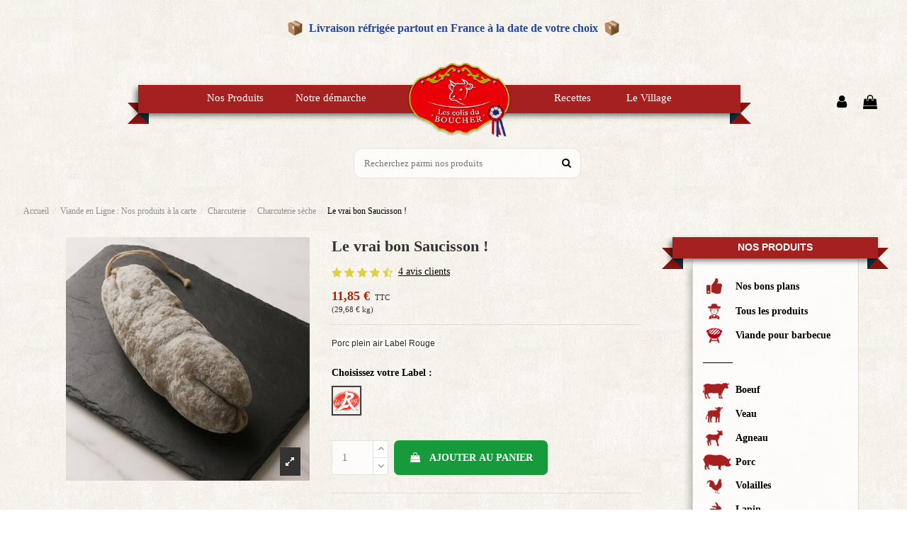

--- FILE ---
content_type: text/html; charset=utf-8
request_url: https://lescolisduboucher.com/charcuterie-seche/868-416-saucisson-sec.html
body_size: 21001
content:
<!doctype html>
<html lang="fr">

<head>
    
        
  <meta charset="utf-8">


  <meta http-equiv="x-ua-compatible" content="ie=edge">



    <link rel="canonical" href="https://lescolisduboucher.com/charcuterie-seche/868-saucisson-sec.html">








  <title>Achat Saucisson Sec - Livraison viande - Boucherie en ligne</title>
<script data-keepinline="true">
    var ajaxGetProductUrl = '//lescolisduboucher.com/module/cdc_googletagmanager/async?obj=cart-action';

/* datalayer */
dataLayer = [];
dataLayer.push({"pageCategory":"product","ecommerce":{"currencyCode":"EUR","detail":{"products":[{"name":"Le vrai bon Saucisson !","id":"868-416","reference":"711501","price":"11.85","category":"Viande en Ligne : Nos produits a la carte/Charcuterie/Charcuterie seche","variant":"label rouge","link":"saucisson-sec","price_tax_exc":"11.24","wholesale_price":"6"}]}},"userLogged":0,"userId":"guest_592789","google_tag_params":{"ecomm_pagetype":"product","ecomm_prodid":"lcdb_FR_868-416","ecomm_totalvalue":11.85,"ecomm_category":"Viande en Ligne : Nos produits a la carte/Charcuterie/Charcuterie seche","ecomm_totalvalue_tax_exc":11.24}});
/* call to GTM Tag */
(function(w,d,s,l,i){w[l]=w[l]||[];w[l].push({'gtm.start':
new Date().getTime(),event:'gtm.js'});var f=d.getElementsByTagName(s)[0],
j=d.createElement(s),dl=l!='dataLayer'?'&l='+l:'';j.async=true;j.src=
'https://www.googletagmanager.com/gtm.js?id='+i+dl;f.parentNode.insertBefore(j,f);
})(window,document,'script','dataLayer','GTM-WNC5C72Q');

/* async call to avoid cache system for dynamic data */
dataLayer.push({
  'event': 'datalayer_ready'
});
</script>
  <meta name="description" content="Vente directe de Saucisson Sec. Viande d&#039;Auvergne Bio et Label Rouge de Bœuf. Livraison à domicile partout en France.">
  <meta name="keywords" content="viande,bio,livraison à domicile,boucherie en ligne,les colis du boucher,recette viande,colis de viande,livraison de viande,viande d&#039;auvergne,viande label rouge,viande direct éleveur,viande direct producteur,achat en ligne de saucisson sec">
    
    

  
          <link rel="alternate" href="https://lescolisduboucher.com/charcuterie-seche/868-saucisson-sec.html" hreflang="fr">
      



    <meta property="og:type" content="product">
    <meta property="og:url" content="https://lescolisduboucher.com/charcuterie-seche/868-416-saucisson-sec.html">
    <meta property="og:title" content="Achat Saucisson Sec - Livraison viande - Boucherie en ligne">
    <meta property="og:site_name" content="Les Colis du Boucher">
    <meta property="og:description" content="Vente directe de Saucisson Sec. Viande d&#039;Auvergne Bio et Label Rouge de Bœuf. Livraison à domicile partout en France.">
    <meta property="og:image" content="https://lescolisduboucher.com/1138-thickbox_default/saucisson-sec.jpg">
    <meta property="og:image:width" content="1600">
    <meta property="og:image:height" content="1600">





      <meta name="viewport" content="width=device-width, initial-scale=1">
  




  <link rel="icon" type="image/vnd.microsoft.icon" href="/img/favicon.ico?1675247174">
  <link rel="shortcut icon" type="image/x-icon" href="/img/favicon.ico?1675247174">
    



<link rel="preload" as="font" href="../../../../themes/warehouse/assets/css/font-awesome/fonts/fontawesome-webfont.woff2?v=4.7.0" type="font/woff2" crossorigin="anonymous">



      
  
  <link rel="preload" as="font" href="../../../../modules/iqitthemeeditor/views/fonts/opensans-regular-webfont.woff2" type="font/woff2" crossorigin="anonymous">
<link rel="preload" as="font" href="../../../../modules/iqitthemeeditor/views/fonts/opensans-bold-webfont.woff2" type="font/woff2" crossorigin="anonymous">
  
  




<script type="application/ld+json">

{
"@context": "https://schema.org",
"@type": "Organization",
"url": "https://lescolisduboucher.com/",
"name": "Les Colis du Boucher",
"logo": "/img/les-colis-du-boucher-logo-1675247174.jpg",
"@id": "#store-organization"
}

</script>




    <link rel="stylesheet" href="/modules/ps_checkout/views/css/payments.css?version=2.9.0" type="text/css" media="all">
  <link rel="stylesheet" href="https://lescolisduboucher.com/themes/lescolisdubouchertheme/assets/cache/theme-c827b02285.css" type="text/css" media="all">




  

  <script type="text/javascript">
        var cart_url = "https:\/\/lescolisduboucher.com\/panier";
        var elementorFrontendConfig = {"isEditMode":"","stretchedSectionContainer":"","is_rtl":""};
        var iqitTheme = {"rm_sticky":"down","rm_breakpoint":0,"op_preloader":"0","cart_style":"side","cart_confirmation":"open","h_layout":"4","f_fixed":"","f_layout":"4","h_absolute":"0","h_sticky":"header","hw_width":"inherit","h_search_type":"box","pl_lazyload":true,"pl_infinity":false,"pl_rollover":true,"pl_crsl_autoplay":false,"pl_slider_ld":5,"pl_slider_d":4,"pl_slider_t":3,"pl_slider_p":2,"pp_thumbs":"bottom","pp_zoom":"modalzoom","pp_tabs":"section"};
        var iqitmegamenu = {"sticky":"false","containerSelector":"#wrapper > .container"};
        var iqitreviews = [];
        var pla_addtocart_hide = 0;
        var prestashop = {"cart":{"products":[],"totals":{"total":{"type":"total","label":"Total","amount":0,"value":"0,00\u00a0\u20ac"},"total_including_tax":{"type":"total","label":"Total TTC","amount":0,"value":"0,00\u00a0\u20ac"},"total_excluding_tax":{"type":"total","label":"Total HT :","amount":0,"value":"0,00\u00a0\u20ac"}},"subtotals":{"products":{"type":"products","label":"Sous-total","amount":0,"value":"0,00\u00a0\u20ac"},"discounts":null,"shipping":{"type":"shipping","label":"Livraison","amount":0,"value":"gratuit"},"tax":null},"products_count":0,"summary_string":"0 articles","vouchers":{"allowed":1,"added":[]},"discounts":[],"minimalPurchase":0,"minimalPurchaseRequired":""},"currency":{"name":"Euro","iso_code":"EUR","iso_code_num":"978","sign":"\u20ac"},"customer":{"lastname":null,"firstname":null,"email":null,"birthday":null,"newsletter":null,"newsletter_date_add":null,"optin":null,"website":null,"company":null,"siret":null,"ape":null,"is_logged":false,"gender":{"type":null,"name":null},"addresses":[]},"language":{"name":"Fran\u00e7ais (French)","iso_code":"fr","locale":"fr-FR","language_code":"fr","is_rtl":"0","date_format_lite":"d\/m\/Y","date_format_full":"d\/m\/Y H:i:s","id":1},"page":{"title":"","canonical":null,"meta":{"title":"Achat Saucisson Sec - Livraison viande - Boucherie en ligne","description":"Vente directe de Saucisson Sec. Viande d'Auvergne Bio et Label Rouge de B\u0153uf. Livraison \u00e0 domicile partout en France.","keywords":"viande,bio,livraison \u00e0 domicile,boucherie en ligne,les colis du boucher,recette viande,colis de viande,livraison de viande,viande d'auvergne,viande label rouge,viande direct \u00e9leveur,viande direct producteur,achat en ligne de saucisson sec","robots":"index"},"page_name":"product","body_classes":{"lang-fr":true,"lang-rtl":false,"country-FR":true,"currency-EUR":true,"layout-full-width":true,"page-product":true,"tax-display-enabled":true,"product-id-868":true,"product-Le vrai bon Saucisson !":true,"product-id-category-4945":true,"product-id-manufacturer-0":true,"product-id-supplier-11":true,"product-available-for-order":true},"admin_notifications":[]},"shop":{"name":"Les Colis du Boucher","logo":"\/img\/les-colis-du-boucher-logo-1675247174.jpg","stores_icon":"\/img\/logo_stores.png","favicon":"\/img\/favicon.ico"},"urls":{"base_url":"https:\/\/lescolisduboucher.com\/","current_url":"https:\/\/lescolisduboucher.com\/charcuterie-seche\/868-416-saucisson-sec.html","shop_domain_url":"https:\/\/lescolisduboucher.com","img_ps_url":"https:\/\/lescolisduboucher.com\/img\/","img_cat_url":"https:\/\/lescolisduboucher.com\/img\/c\/","img_lang_url":"https:\/\/lescolisduboucher.com\/img\/l\/","img_prod_url":"https:\/\/lescolisduboucher.com\/img\/p\/","img_manu_url":"https:\/\/lescolisduboucher.com\/img\/m\/","img_sup_url":"https:\/\/lescolisduboucher.com\/img\/su\/","img_ship_url":"https:\/\/lescolisduboucher.com\/img\/s\/","img_store_url":"https:\/\/lescolisduboucher.com\/img\/st\/","img_col_url":"https:\/\/lescolisduboucher.com\/img\/co\/","img_url":"https:\/\/lescolisduboucher.com\/themes\/lescolisdubouchertheme\/assets\/img\/","css_url":"https:\/\/lescolisduboucher.com\/themes\/lescolisdubouchertheme\/assets\/css\/","js_url":"https:\/\/lescolisduboucher.com\/themes\/lescolisdubouchertheme\/assets\/js\/","pic_url":"https:\/\/lescolisduboucher.com\/upload\/","pages":{"address":"https:\/\/lescolisduboucher.com\/adresse","addresses":"https:\/\/lescolisduboucher.com\/adresses","authentication":"https:\/\/lescolisduboucher.com\/authentification","cart":"https:\/\/lescolisduboucher.com\/panier","category":"https:\/\/lescolisduboucher.com\/index.php?controller=category","cms":"https:\/\/lescolisduboucher.com\/index.php?controller=cms","contact":"https:\/\/lescolisduboucher.com\/contact","discount":"https:\/\/lescolisduboucher.com\/bons-de-reduction","guest_tracking":"https:\/\/lescolisduboucher.com\/suivi-commande-invite","history":"https:\/\/lescolisduboucher.com\/historique-des-commandes","identity":"https:\/\/lescolisduboucher.com\/identite","index":"https:\/\/lescolisduboucher.com\/","my_account":"https:\/\/lescolisduboucher.com\/mon-compte","order_confirmation":"https:\/\/lescolisduboucher.com\/confirmation-commande","order_detail":"https:\/\/lescolisduboucher.com\/index.php?controller=order-detail","order_follow":"https:\/\/lescolisduboucher.com\/details-de-la-commande","order":"https:\/\/lescolisduboucher.com\/commande","order_return":"https:\/\/lescolisduboucher.com\/index.php?controller=order-return","order_slip":"https:\/\/lescolisduboucher.com\/avoirs","pagenotfound":"https:\/\/lescolisduboucher.com\/index.php?controller=pagenotfound","password":"https:\/\/lescolisduboucher.com\/mot-de-passe-oublie","pdf_invoice":"https:\/\/lescolisduboucher.com\/index.php?controller=pdf-invoice","pdf_order_return":"https:\/\/lescolisduboucher.com\/index.php?controller=pdf-order-return","pdf_order_slip":"https:\/\/lescolisduboucher.com\/index.php?controller=pdf-order-slip","prices_drop":"https:\/\/lescolisduboucher.com\/promotions","product":"https:\/\/lescolisduboucher.com\/index.php?controller=product","search":"https:\/\/lescolisduboucher.com\/recherche","sitemap":"https:\/\/lescolisduboucher.com\/plan-du-site","stores":"https:\/\/lescolisduboucher.com\/livraison","supplier":"https:\/\/lescolisduboucher.com\/fournisseurs","register":"https:\/\/lescolisduboucher.com\/authentification?create_account=1","order_login":"https:\/\/lescolisduboucher.com\/commande?login=1"},"alternative_langs":{"fr":"https:\/\/lescolisduboucher.com\/charcuterie-seche\/868-saucisson-sec.html"},"theme_assets":"\/themes\/lescolisdubouchertheme\/assets\/","actions":{"logout":"https:\/\/lescolisduboucher.com\/?mylogout="},"no_picture_image":{"bySize":{"cart_default":{"url":"https:\/\/lescolisduboucher.com\/img\/p\/fr-default-cart_default.jpg","width":150,"height":150},"small_default":{"url":"https:\/\/lescolisduboucher.com\/img\/p\/fr-default-small_default.jpg","width":150,"height":150},"home_default":{"url":"https:\/\/lescolisduboucher.com\/img\/p\/fr-default-home_default.jpg","width":350,"height":350},"medium_default":{"url":"https:\/\/lescolisduboucher.com\/img\/p\/fr-default-medium_default.jpg","width":500,"height":500},"large_default":{"url":"https:\/\/lescolisduboucher.com\/img\/p\/fr-default-large_default.jpg","width":600,"height":600},"thickbox_default":{"url":"https:\/\/lescolisduboucher.com\/img\/p\/fr-default-thickbox_default.jpg","width":1600,"height":1600}},"small":{"url":"https:\/\/lescolisduboucher.com\/img\/p\/fr-default-cart_default.jpg","width":150,"height":150},"medium":{"url":"https:\/\/lescolisduboucher.com\/img\/p\/fr-default-medium_default.jpg","width":500,"height":500},"large":{"url":"https:\/\/lescolisduboucher.com\/img\/p\/fr-default-thickbox_default.jpg","width":1600,"height":1600},"legend":""}},"configuration":{"display_taxes_label":true,"display_prices_tax_incl":true,"is_catalog":false,"show_prices":true,"opt_in":{"partner":false},"quantity_discount":{"type":"discount","label":"Remise"},"voucher_enabled":1,"return_enabled":0},"field_required":[],"breadcrumb":{"links":[{"title":"Accueil","url":"https:\/\/lescolisduboucher.com\/"},{"title":"Viande en Ligne : Nos produits \u00e0 la carte","url":"https:\/\/lescolisduboucher.com\/3-viande-en-ligne"},{"title":"Charcuterie","url":"https:\/\/lescolisduboucher.com\/60-charcuterie"},{"title":"Charcuterie s\u00e8che","url":"https:\/\/lescolisduboucher.com\/4945-charcuterie-seche"},{"title":"Le vrai bon Saucisson !","url":"https:\/\/lescolisduboucher.com\/charcuterie-seche\/868-416-saucisson-sec.html#\/label-label_rouge"}],"count":5},"link":{"protocol_link":"https:\/\/","protocol_content":"https:\/\/"},"time":1768999203,"static_token":"c7b4be9b6d27f6653fe91b5f07382edb","token":"f1bbdbe3ec18f4eff53c093f1fdd4099"};
        var ps_checkout3dsEnabled = true;
        var ps_checkoutAutoRenderDisabled = false;
        var ps_checkoutCancelUrl = "https:\/\/lescolisduboucher.com\/module\/ps_checkout\/cancel";
        var ps_checkoutCardFundingSourceImg = "\/modules\/ps_checkout\/views\/img\/payment-cards.png";
        var ps_checkoutCheckUrl = "https:\/\/lescolisduboucher.com\/module\/ps_checkout\/check";
        var ps_checkoutCheckoutTranslations = {"checkout.go.back.link.title":"Retourner au tunnel de commande","checkout.go.back.label":"Tunnel de commande","checkout.card.payment":"Paiement par carte","checkout.page.heading":"R\u00e9sum\u00e9 de commande","checkout.cart.empty":"Votre panier d'achat est vide.","checkout.page.subheading.card":"Carte","checkout.page.subheading.paypal":"PayPal","checkout.payment.by.card":"Vous avez choisi de payer par carte.","checkout.payment.by.paypal":"Vous avez choisi de payer par PayPal.","checkout.order.summary":"Voici un r\u00e9sum\u00e9 de votre commande :","checkout.order.amount.total":"Le montant total de votre panier est de","checkout.order.included.tax":"(TTC)","checkout.order.confirm.label":"Veuillez finaliser votre commande en cliquant sur &quot;Je valide ma commande&quot;","paypal.hosted-fields.label.card-number":"Num\u00e9ro de carte","paypal.hosted-fields.placeholder.card-number":"Num\u00e9ro de carte","paypal.hosted-fields.label.expiration-date":"Date d'expiration","paypal.hosted-fields.placeholder.expiration-date":"MM\/YY","paypal.hosted-fields.label.cvv":"CVC","paypal.hosted-fields.placeholder.cvv":"XXX","express-button.cart.separator":"ou","express-button.checkout.express-checkout":"Achat rapide","error.paypal-sdk":"No PayPal Javascript SDK Instance","checkout.payment.others.link.label":"Autres moyens de paiement","checkout.payment.others.confirm.button.label":"Je valide ma commande","checkout.form.error.label":"Une erreur s'est produite lors du paiement. Veuillez r\u00e9essayer ou contacter le support.","loader-component.label.header":"Merci pour votre achat !","loader-component.label.body":"Patientez, nous proc\u00e9dons au paiement","error.paypal-sdk.contingency.cancel":"Card holder authentication canceled, please choose another payment method or try again.","error.paypal-sdk.contingency.error":"An error occurred on card holder authentication, please choose another payment method or try again.","error.paypal-sdk.contingency.failure":"Card holder authentication failed, please choose another payment method or try again.","error.paypal-sdk.contingency.unknown":"Card holder authentication cannot be checked, please choose another payment method or try again."};
        var ps_checkoutCheckoutUrl = "https:\/\/lescolisduboucher.com\/commande";
        var ps_checkoutConfirmUrl = "https:\/\/lescolisduboucher.com\/confirmation-commande";
        var ps_checkoutCreateUrl = "https:\/\/lescolisduboucher.com\/module\/ps_checkout\/create";
        var ps_checkoutCspNonce = "";
        var ps_checkoutExpressCheckoutCartEnabled = false;
        var ps_checkoutExpressCheckoutOrderEnabled = false;
        var ps_checkoutExpressCheckoutProductEnabled = false;
        var ps_checkoutExpressCheckoutSelected = false;
        var ps_checkoutExpressCheckoutUrl = "https:\/\/lescolisduboucher.com\/module\/ps_checkout\/ExpressCheckout";
        var ps_checkoutFundingSourcesSorted = ["paypal"];
        var ps_checkoutGetTokenURL = "https:\/\/lescolisduboucher.com\/module\/ps_checkout\/token";
        var ps_checkoutHostedFieldsEnabled = false;
        var ps_checkoutHostedFieldsSelected = false;
        var ps_checkoutLoaderImage = "\/modules\/ps_checkout\/views\/img\/loader.svg";
        var ps_checkoutPayPalButtonConfiguration = null;
        var ps_checkoutPayPalClientToken = "";
        var ps_checkoutPayPalOrderId = "";
        var ps_checkoutPayPalSdkUrl = "https:\/\/www.paypal.com\/sdk\/js?components=buttons,marks,funding-eligibility,hosted-fields&client-id=AXjYFXWyb4xJCErTUDiFkzL0Ulnn-bMm4fal4G-1nQXQ1ZQxp06fOuE7naKUXGkq2TZpYSiI9xXbs4eo&merchant-id=WE7XDB53YHK5U&currency=EUR&intent=capture&commit=false&vault=false&integration-date=2020-07-30&disable-funding=bancontact,card,eps,giropay,ideal,mybank,p24,sofort";
        var ps_checkoutPayWithTranslations = {"paypal":"Payer avec un compte PayPal"};
        var ps_checkoutValidateUrl = "https:\/\/lescolisduboucher.com\/module\/ps_checkout\/validate";
        var ps_checkoutVersion = "2.9.0";
        var psemailsubscription_subscription = "https:\/\/lescolisduboucher.com\/module\/ps_emailsubscription\/subscription";
        var removed_products = [];
        var static_token = "c7b4be9b6d27f6653fe91b5f07382edb";
      </script>



  



    
            <meta property="product:pretax_price:amount" content="11.235">
        <meta property="product:pretax_price:currency" content="EUR">
        <meta property="product:price:amount" content="11.85">
        <meta property="product:price:currency" content="EUR">
                <meta property="product:weight:value" content="0.400000">
        <meta property="product:weight:units" content="kg">
    
    

     <!-- Balisage JSON-LD généré par l'outil d'aide au balisage de données structurées de Google -->
<script type="application/ld+json"> { "@context" : "http://schema.org", "@type" : "LocalBusiness", "name" : "Colis du Boucher", "image" : "https://lescolisduboucher.com/img/cms/structures-site/les-colis-du-boucher-logo.png", "telephone" : "09 72 42 51 66", "address" : { "@type" : "PostalAddress", "streetAddress" : "82, rue de ROME", "addressLocality" : "PARIS", "postalCode" : "75008" } } </script> </head>

<body id="product" class="lang-fr country-fr currency-eur layout-full-width page-product tax-display-enabled product-id-868 product-le-vrai-bon-saucisson- product-id-category-4945 product-id-manufacturer-0 product-id-supplier-11 product-available-for-order body-desktop-header-style-w-4">


    <!-- Google Tag Manager (noscript) -->
<noscript><iframe src="https://www.googletagmanager.com/ns.html?id=GTM-WNC5C72Q"
height="0" width="0" style="display:none;visibility:hidden"></iframe></noscript>
<!-- End Google Tag Manager (noscript) -->



<main id="main-page-content"  >
    
            

    <header id="header" class="desktop-header-style-w-4">
        
            
  <div class="header-banner">
    
  </div>




            <nav class="header-nav">
        <div class="container">
    
        <div class="row justify-content-between">
        <section class="splide" aria-label="Splide Basic HTML Example">
            <div class="splide__track">
              <ul class="splide__list">
                  
      
    <li class="splide__slide">
            <p style="margin-top: 0pt; margin-bottom: 0pt; margin-left: 0in; direction: ltr; unicode-bidi: embed; word-break: normal;"><img src="https://lescolisduboucher.com/img/cms/Capture_d_écran_2024-06-28_141952-removebg-preview.png" alt="" width="29" height="21" /> <span style="color: #2445a2;"> </span><strong style="color: #2445a2;"><span style="color: #000000;"><span style="color: #2445a2;">Soutien aux Agriculteurs ! C'est eux qui nous nourrissent ! </span> </span></strong><img src="https://lescolisduboucher.com/img/cms/Capture_d_écran_2024-06-28_141952-removebg-preview_1.png" alt="" width="28" height="20" /></p>
<!--EndFragment-->
<p></p>
<p class="MsoNormal" style="margin: 0cm 0cm 0.0001pt; font-size: 12pt; font-family: Calibri, sans-serif;"></p>
    </li>


  

      
    <li class="splide__slide">
            <p><span style="color: #2445a2;"><span color="#2445a2" style="color: #2445a2;"><b><img src="https://lescolisduboucher.com/img/cms/Capture_d_écran_2026-01-08_à_15-39-44-removebg-preview.png" alt="" width="23" height="23" /></b></span><b style="color: #2445a2;">  </b><strong style="color: #2445a2; font-weight: bold;"><strong>Livraison réfrigée partout en France à la date de votre choix  </strong></strong></span><b style="color: #2445a2;"><img src="https://lescolisduboucher.com/img/cms/Capture_d_écran_2026-01-08_à_15-39-44-removebg-preview.png" alt="" width="23" height="23" /></b></p>
<p></p>
    </li>


  

      
    <li class="splide__slide">
            <p><strong style="color: #2445a2;"><strong><img src="https://lescolisduboucher.com/img/cms/Capture_d_écran_2025-04-18_à_20-01-51-removebg-preview.png" alt="" width="27" height="26" /> </strong>Consommons les Bons Produits de nos Terroirs <img src="https://lescolisduboucher.com/img/cms/Capture_d_écran_2025-04-18_à_20-01-51-removebg-preview.png" alt="" width="27" height="26" /></strong></p>
    </li>


  

              </ul>
            </div>
            
              
              <script type="text/javascript" src="https://lescolisduboucher.com/modules/iqithtmlandbanners/views/js/front.js"></script>
              <script>
            
                var splide = new Splide( '.splide', {
                  type   : 'fade',
                  rewind: true,
                  perPage: 1,
                  perMove: 1,
                  clones: 0,
                  pagination: false,
                  arrows: false,
                  autoplay: true,
                  interval: 3000,
                  direction: 'ltr',
                } );
                splide.mount();
              </script>
              
              
              
            
        </section>
            <div class="col col-auto center-nav text-center">
                
             </div>
            <div class="col col-auto col-md right-nav text-right">
                
             </div>
        </div>

                        </div>
            </nav>
        



<div id="desktop-header" class="desktop-header-style-4">
            
<div class="header-top">
    <div id="desktop-header-container" class="container">
        <div class="row align-items-center">
                            <div class="col col-header-left col-header-menu">
                                        
                                        
                    	<div id="iqitmegamenu-wrapper" class="iqitmegamenu-wrapper iqitmegamenu-all">
		<div class="container container-iqitmegamenu">
		<div id="iqitmegamenu-horizontal" class="iqitmegamenu  clearfix" role="navigation">

								
				<nav id="cbp-hrmenu" class="cbp-hrmenu cbp-horizontal cbp-hrsub-narrow">
					
					<div class="menuribbon"><i class="menuribbonruban1"></i><i class="menuribbonruban2"></i><i class="menuribbonruban3"></i><i class="menuribbonruban4"></i></div>
					
					<ul class="ulmenulcdb">
												<li id="cbp-hrmenu-tab-2" class="cbp-hrmenu-tab cbp-hrmenu-tab-2 ">
	<a href="../../../3-viande-en-ligne" class="nav-link" >

								<span class="cbp-tab-title">
								Nos Produits</span>
														</a>
														<div class="cbp-hrsub col-12">
								<div class="cbp-hrsub-inner">
									<div class="container iqitmegamenu-submenu-container">
									
										
																			</div>
								</div>
							</div>
													</li>
												<li id="cbp-hrmenu-tab-10" class="cbp-hrmenu-tab cbp-hrmenu-tab-10  cbp-has-submeu">
	<a href="../../../content/6-notre-circuit-court" class="nav-link" >

								<span class="cbp-tab-title">
								Notre démarche <i class="fa fa-angle-down cbp-submenu-aindicator"></i></span>
														</a>
														<div class="cbp-hrsub col-12">
								<div class="cbp-hrsub-inner">
									<div class="container iqitmegamenu-submenu-container">
									
																																	




<div class="row menu_row menu-element  first_rows menu-element-id-1">
                

                                                




    <div class="col-3 cbp-menu-column cbp-menu-element menu-element-id-3 ">
        <div class="cbp-menu-column-inner">
                        
                
                
                                             <div class="conteneurimagesousmenu"><a href="../../../content/7-notre-circuit-court-et-nos-eleveurs"><img src="../../../themes/lescolisdubouchertheme/assets/img/picto_carte_france.gif" /></a></div>
<h2><a href="../../../content/7-notre-circuit-court-et-nos-eleveurs">Notre circuit court et nos éleveurs</a></h2>
                    
                
            

            
            </div>    </div>
                                    




    <div class="col-3 cbp-menu-column cbp-menu-element menu-element-id-2 ">
        <div class="cbp-menu-column-inner">
                        
                
                
                                             <div class="conteneurimagesousmenu"><a href="../../../content/24-livraison-quand-et-ou-livrez-vous"><img src="../../../themes/lescolisdubouchertheme/assets/img/les-colis-du-boucher-camion-de-livraison-big.png" /></a></div>
<h2><a href="../../../content/24-livraison-quand-et-ou-livrez-vous">Quand et où livrez-vous ?</a></h2>
                    
                
            

            
            </div>    </div>
                                    




    <div class="col-2 cbp-menu-column cbp-menu-element menu-element-id-4 ">
        <div class="cbp-menu-column-inner">
                        
                
                
                                             <div class="conteneurimagesousmenu"><a href="../../../content/10-preparation-de-la-viande"><img src="../../../themes/lescolisdubouchertheme/assets/img/butcher.svg" /></a></div>
<h2><a href="../../../content/10-preparation-de-la-viande">Préparation de la viande</a></h2>
                    
                
            

            
            </div>    </div>
                                    




    <div class="col-2 cbp-menu-column cbp-menu-element menu-element-id-5 ">
        <div class="cbp-menu-column-inner">
                        
                
                
                                             <div class="conteneurimagesousmenu"><a href="../../../content/11-viandes-labellisees"><img src="../../../themes/lescolisdubouchertheme/assets/img/labels.gif" /></a></div>
<h2><a href="../../../content/11-viandes-labellisees">Viandes labellisées</a></h2>
                    
                
            

            
            </div>    </div>
                                    




    <div class="col-2 cbp-menu-column cbp-menu-element menu-element-id-6 ">
        <div class="cbp-menu-column-inner">
                        
                
                
                                             <div class="conteneurimagesousmenu"><a href="../../../content/44-questions-frequentes"><img src="../../../themes/lescolisdubouchertheme/assets/img/faq-les-colis-du-boucher.png" /></a></div>
<h2><a href="../../../content/44-questions-frequentes">Questions fréquentes</a></h2>
                    
                
            

            
            </div>    </div>
                            
                </div>
																					
																			</div>
								</div>
							</div>
													</li>
												<li id="cbp-hrmenu-tab-5" class="cbp-hrmenu-tab cbp-hrmenu-tab-5 cbp-onlyicon ">
	<a href="https://lescolisduboucher.com/" class="nav-link" >

								<span class="cbp-tab-title">
								 <img src="/img/cms/structures-site/les-colis-du-boucher-logo-cocarde.png" alt="Boucherie en ligne : Le colis du Boucher" class="cbp-mainlink-iicon" /></span>
														</a>
														<div class="cbp-hrsub col-12">
								<div class="cbp-hrsub-inner">
									<div class="container iqitmegamenu-submenu-container">
									
										
																			</div>
								</div>
							</div>
													</li>
												<li id="cbp-hrmenu-tab-3" class="cbp-hrmenu-tab cbp-hrmenu-tab-3  cbp-has-submeu">
	<a href="../../../recettes" class="nav-link" >

								<span class="cbp-tab-title">
								Recettes <i class="fa fa-angle-down cbp-submenu-aindicator"></i></span>
														</a>
														<div class="cbp-hrsub col-12">
								<div class="cbp-hrsub-inner">
									<div class="container iqitmegamenu-submenu-container">
									
																																	




<div class="row menu_row menu-element  first_rows menu-element-id-1">
                

                                                




    <div class="col-12 cbp-menu-column cbp-menu-element menu-element-id-2 ">
        <div class="cbp-menu-column-inner">
                        
                
                
                                             <table id="tablerecettesmenusdesktop" cellpadding="5" cellspacing="2">
<tbody>
<tr>
<td>
<div class="conteneurimagemenurecettes"><a href="../../../recettes#filter=.Boeuf"><img src="/../../../img/c/8.jpg" /></a></div>
<a href="../../../recettes#filter=.Boeuf">Boeuf</a></td>
<td>
<div class="conteneurimagemenurecettes"><a href="../../../recettes#filter=.Veau"><img src="/../../../img/c/9.jpg" /></a></div>
<a href="../../../recettes#filter=.Veau">Veau</a></td>
<td>
<div class="conteneurimagemenurecettes"><a href="../../../recettes#filter=.Agneau"><img src="/../../../img/c/10.jpg" /></a></div>
<a href="../../../recettes#filter=.Agneau">Agneau</a></td>
<td>
<div class="conteneurimagemenurecettes"><a href="../../../recettes#filter=.Porc"><img src="/../../../img/c/28.jpg" /></a></div>
<a href="../../../recettes#filter=.Porc">Porc</a></td>
<td>
<div class="conteneurimagemenurecettes"><a href="../../../recettes#filter=.Volailles"><img src="/../../../img/c/33.jpg" /></a></div>
<a href="../../../recettes#filter=.Volailles">Volailles</a></td>
<td>
<div class="conteneurimagemenurecettes"><a href="../../../recettes#filter=.Autres-produits"><img src="/../../../themes/lescolisdubouchertheme/assets/img/autres.png" /></a></div>
<a href="../../../recettes#filter=.Autres-produits">Autres</a></td>
<td>
<div class="conteneurimagemenurecettes"><a href="../../../recettes#filter=.Sauces"><img src="/../../../themes/lescolisdubouchertheme/assets/img/sauce.png" /></a></div>
<a href="../../../recettes#filter=.Sauces">Sauces</a></td>
</tr>
</tbody>
</table>
<div class="conteneurtoutesnosrecetteslienmenu"><a class="toutesnosrecettesmenu" href="../../../../recettes">Toutes nos recettes</a></div>
                    
                
            

            
            </div>    </div>
                            
                </div>
																					
																			</div>
								</div>
							</div>
													</li>
												<li id="cbp-hrmenu-tab-12" class="cbp-hrmenu-tab cbp-hrmenu-tab-12  cbp-has-submeu">
	<a href="../../../content/45-presse" class="nav-link" >

								<span class="cbp-tab-title">
								Le Village <i class="fa fa-angle-down cbp-submenu-aindicator"></i></span>
														</a>
														<div class="cbp-hrsub col-12">
								<div class="cbp-hrsub-inner">
									<div class="container iqitmegamenu-submenu-container">
									
																																	




<div class="row menu_row menu-element  first_rows menu-element-id-1">
                

                                                




    <div class="col-2 cbp-menu-column cbp-menu-element menu-element-id-4 ">
        <div class="cbp-menu-column-inner">
                        
                
                
                                             <div class="conteneurimagesousmenu"><a href="../../../content/49-programme-de-fidelite"><img src="../../../themes/lescolisdubouchertheme/assets/img/gift-box.png" /></a></div>
<h2><a href="../../../content/49-programme-de-fidelite">Fidélité</a></h2>
                    
                
            

            
            </div>    </div>
                                    




    <div class="col-2 cbp-menu-column cbp-menu-element menu-element-id-6 ">
        <div class="cbp-menu-column-inner">
                        
                
                
                                             <div class="conteneurimagesousmenu"><a href="../../../content/47-parrainage"><img src="../../../themes/lescolisdubouchertheme/assets/img/friends.svg" /></a></div>
<h2><a href="../../../content/47-parrainage">Parrainage</a></h2>
                    
                
            

            
            </div>    </div>
                                    




    <div class="col-2 cbp-menu-column cbp-menu-element menu-element-id-7 ">
        <div class="cbp-menu-column-inner">
                        
                
                
                                             <div class="conteneurimagesousmenu"><a href="https://lescolisduboucher.com/content/category/2-conseils"><img src="../../../themes/lescolisdubouchertheme/assets/img/book.svg" /></a></div>
<h2><a href="https://lescolisduboucher.com/content/category/2-conseils">Nos conseils</a></h2>
                    
                
            

            
            </div>    </div>
                                    




    <div class="col-2 cbp-menu-column cbp-menu-element menu-element-id-3 ">
        <div class="cbp-menu-column-inner">
                        
                
                
                                             <div class="conteneurimagesousmenu"><a href="../../../content/45-presse"><img src="../../../themes/lescolisdubouchertheme/assets/img/press.svg" /></a></div>
<h2><a href="../../../content/45-presse">Presse</a></h2>
                    
                
            

            
            </div>    </div>
                                    




    <div class="col-2 cbp-menu-column cbp-menu-element menu-element-id-5 ">
        <div class="cbp-menu-column-inner">
                        
                
                
                                             <div class="conteneurimagesousmenu"><a href="https://social-sb.com/reviews/1arv"><img src="../../../themes/lescolisdubouchertheme/assets/img/review.svg" /></a></div>
<h2><a href="https://social-sb.com/reviews/1arv">Avis clients</a></h2>
                    
                
            

            
            </div>    </div>
                            
                </div>
																					
																			</div>
								</div>
							</div>
													</li>
												
						
						
						
						
						
						
					</ul>
					 <div class="row no-gutters justify-content-end">
						 					
											<div id="header-user-btn" class="col col-auto header-btn-w header-user-btn-w">
            <a href="https://lescolisduboucher.com/mon-compte"
           title="Identifiez-vous"
           rel="nofollow" class="header-btn header-user-btn">
            <i class="fa fa-user fa-fw icon" aria-hidden="true"></i>
            <span class="title">Connexion</span>
        </a>
    </div>
										

					

											
													<div id="ps-shoppingcart-wrapper" class="col col-auto">
    <div id="ps-shoppingcart"
         class="header-btn-w header-cart-btn-w ps-shoppingcart side-cart">
         <div id="blockcart" class="blockcart cart-preview"
         data-refresh-url="//lescolisduboucher.com/module/ps_shoppingcart/ajax">
        <a id="cart-toogle" title="Mon Panier" class="cart-toogle header-btn header-cart-btn" data-toggle="dropdown" data-display="static">
            <i class="fa fa-shopping-bag fa-fw icon" aria-hidden="true"><span class="cart-products-count-btn  d-none">0</span></i>
            <span class="info-wrapper">
            <span class="title">Panier</span>
            <span class="cart-toggle-details">
            <span class="text-faded cart-separator"> / </span>
                            Vide
                        </span>
            </span>
        </a>
        <div id="_desktop_blockcart-content" class="dropdown-menu-custom dropdown-menu">
    <div id="blockcart-content" class="blockcart-content" >
        <div class="cart-title">
            <span class="modal-title">Votre panier</span>
            <button type="button" id="js-cart-close" class="close">
                <span>×</span>
            </button>
            <hr>
        </div>
                    <span class="no-items">Il n'y a aucun produit dans votre panier</span>
            </div>
</div>
 </div>



    </div>
</div>
												
									</div>
				
				</nav>
		</div>
		</div>
		<div id="sticky-cart-wrapper"></div>
	</div>

<div id="_desktop_iqitmegamenu-mobile">
	<ul id="iqitmegamenu-mobile">
		

<li class="lisurmenumobile" style="max-height:44px;"><a style="color: #FFF; font-weight: bold;font-size: 16px !important;" href="../../../../5-nos-bons-plans-du-jour">Bons plans du jour</a></li>
<li class="lisurmenumobile" style="max-height:44px;"><a style="color: #FFF; font-weight: bold;font-size: 16px !important;" href="../../../../3-viande-en-ligne">Tous nos produits</a></li>
<li class="lisurmenumobile" style="max-height:44px;"><a style="color: #FFF; font-weight: bold;font-size: 16px !important;" href="../../../../4980-viande-barbecue">Viande pour barbecue</a></li>

<!--
<li class="lisurmenumobile" style="max-height:44px;"><a style="color: #FFF; font-weight: bold;font-size: 16px !important;" href="https://lescolisduboucher.com/4935-viande-pour-noel-produits-pour-les-fetes">🎄 Spécial fêtes</a></li>
-->

<!-- <li class="lisurmenumobile" style="max-height:44px;"><a style="color: #FFF; font-weight: bold;font-size: 16px !important;" href="../../../../accueil/729-colis-surprise.html">Colis surprise</a></li> -->
<li class="lisurmenumobile">
<div class="liensurmenumobile" style="margin-top: 18px;"><span class="titresurmenumobile">Catégories de produits</span><i class="fa fa-angle-down expand-icon" aria-hidden="true"></i>
<div class="conteneurmenumobilesousmenutoggle">
<ul class="ulsousmenumobile">
<!-- <li><a href="../../../../accueil/729-colis-surprise.html">Colis surprise</a></li>
<li><a href="#">———</a></li> -->
<li><a href="../../../../8-boeuf">Bœuf</a></li>
<li><a href="../../../../9-veau">Veau</a></li>
<li><a href="../../../../10-agneau">Agneau</a></li>
<li><a href="../../../../28-porc">Porc</a></li>
<li><a href="../../../../33-volailles">Volailles</a></li>
<li><a href="../../../../39-lapin">Lapin</a></li>
<li><a href="../../../../60-charcuterie">Charcuterie</a></li>
<li><a href="../../../../38-poisson">Poisson</a></li>
<li><a href="../../../../75-fromages-et-autres">Fromages et autres...</a></li>
<!-- <li><a href="../../../../61-bouillons">Bouillons</a></li> -->
</ul>
</div>
</div>







</li>


<li class="lisurmenumobile">
<div class="liensurmenumobile"><span class="titresurmenumobile">Notre démarche</span><i class="fa fa-angle-down expand-icon" aria-hidden="true"></i>
<div class="conteneurmenumobilesousmenutoggle">
<ul class="ulsousmenumobile">
<li><a href="../../../../content/7-notre-circuit-court-et-nos-eleveurs">Notre circuit court et nos éleveurs</a></li>
<li><a href="../../../../content/24-livraison-quand-et-ou-livrez-vous">Quand et où livrez-vous ?</a></li>
<li><a href="../../../../content/10-preparation-de-la-viande">Préparation de la viande</a></li>
<li><a href="../../../../content/11-viandes-labellisees">Viandes labellisées</a></li>
<li><a href="../../../../content/44-questions-frequentes">Questions fréquentes</a></li>
</ul>
</div>
</div>
</li>


<li class="lisurmenumobile">
<div class="liensurmenumobile"><span class="titresurmenumobile">Recettes</span><i class="fa fa-angle-down expand-icon" aria-hidden="true"></i>
<div class="conteneurmenumobilesousmenutoggle">
<ul class="ulsousmenumobile">
<li><a href="../../../../recettes#filter=.Boeuf" >Bœuf</a></li>
<li><a href="../../../../recettes#filter=.Veau" >Veau</a></li>
<li><a href="../../../../recettes#filter=.Agneau" >Agneau</a></li>
<li><a href="../../../../recettes#filter=.Porc" >Porc</a></li>
<li><a href="../../../../recettes#filter=.Volailles" >Volailles</a></li>
<li><a href="../../../../recettes#filter=.Sauces" >Sauces</a></li>
<li><a href="../../../../recettes#filter=.Autres-produits" >Autres</a></li>
<li><a href="">---</a></li>
<li><a href="../../../../recettes">Toutes nos recettes</a></li>
</ul>
</div>
</div>
</li>



<li class="lisurmenumobile">
<div class="liensurmenumobile"><span class="titresurmenumobile">Le Village</span><i class="fa fa-angle-down expand-icon" aria-hidden="true"></i>
<div class="conteneurmenumobilesousmenutoggle">
<ul class="ulsousmenumobile">
<li><a href="../../../../content/49-programme-de-fidelite">La Ferme Fidélité</a></li>
<li><a href="../../../../content/47-parrainage">Le Parrainage</a></li>
<li><a href="https://lescolisduboucher.com/content/category/2-conseils">Nos conseils</a></li>
<li><a href="../../../../content/45-presse">Presse</a></li>
<li><a href="https://social-sb.com/reviews/1arv">Avis clients</a></li>
</ul>
</div>
</div>
</li>


<li class="lisurmenumobile" style="color: #FFF !important; padding-top: 30px !important;"><span class="titresurmenumobile">--------------------</span></li>


<li class="lisurmenumobile" style="color: #FFF !important;"><span class="titresurmenumobile">

<a style="color: #169a3b !important; font-weight: bold; min-height: 1.8em !important; padding-top: 10px !important; padding-bottom: 10px !important" href="https://lescolisduboucher.com/content/52-pour-les-professionnels"><i class="fa fa-angle-right angle-right-icon" aria-hidden="true" style="color: #FFF !important; padding-right: 12px;"></i>Pour les pros</a>

<a style="min-height: 1.8em !important; padding-top: 10px !important; padding-bottom: 10px !important" href="../../../../authentification"><i class="fa fa-user user-icon" aria-hidden="true" style="color: #FFF !important; padding-right: 12px;"></i>Se connecter</a>
<a style="min-height: 1.8em !important; padding-top: 10px !important; padding-bottom: 10px !important" href="../../../../contact"><i class="fa fa-comments comments-icon" aria-hidden="true" style="color: #FFF !important; padding-right: 12px;"></i>Contactez-nous</a>
</span>
</li>



</ul>

	</ul>
</div>

                                        
                    
                    
                    <!-- Block search module TOP -->

<!-- Block search module TOP -->
<div id="search_widget" class="search-widget" data-search-controller-url="//lescolisduboucher.com/recherche">
    <form method="get" action="//lescolisduboucher.com/recherche">
        <input type="hidden" name="controller" value="search">
        <div class="input-group">
            <input type="text" name="s" value="" data-all-text="Voir tous les résultats"
                   placeholder="Recherchez parmi nos produits" class="form-control form-search-control" />
            <button type="submit" class="search-btn">
                <i class="fa fa-search"></i>
            </button>
        </div>
    </form>
</div>
<!-- /Block search module TOP -->

<!-- /Block search module TOP -->


                    
                    

                    
                    
                    
                    
                    
                </div>
               
                      
            <div class="col-12">
                <div class="row">
                    
                </div>
            </div>
        </div>
    </div>
</div>


    </div>



    <div id="mobile-header" class="mobile-header-style-1">
                    <div id="mobile-header-sticky">
    <div class="container">
        <div class="mobile-main-bar">
            <div class="row no-gutters align-items-center row-mobile-header">
                <div class="col col-auto col-mobile-btn col-mobile-btn-menu col-mobile-menu-push">
                    <a class="m-nav-btn" data-toggle="dropdown" data-display="static"><i class="fa fa-bars" aria-hidden="true"></i>
                        <span>Menu</span></a>
                    <div id="_mobile_iqitmegamenu-mobile" class="dropdown-menu-custom dropdown-menu"></div>
                </div>



                <div class="col col-mobile-logo text-center">
                    <a href="https://lescolisduboucher.com/">
                        <img class="logo img-fluid"
                             src="../../../../img/cms/structures-site/les-colis-du-boucher-logo-cocarde.png"
                             alt="Les Colis du Boucher">
                    </a>
                </div>
                                
                <div class="col col-auto col-mobile-btn col-mobile-btn-account">
                    <a href="https://lescolisduboucher.com/mon-compte" class="m-nav-btn"><i class="fa fa-user" aria-hidden="true"></i>
                        <span>
                            
                                                            Connexion
                                                        
                        </span></a>
                </div>
                
                                <div class="col col-auto col-mobile-btn col-mobile-btn-cart ps-shoppingcart side-cart">
                    <div id="mobile-cart-wrapper">
                    <a id="mobile-cart-toogle"  class="m-nav-btn" data-toggle="dropdown" data-display="static"><i class="fa fa-shopping-bag mobile-bag-icon" aria-hidden="true"><span id="mobile-cart-products-count" class="cart-products-count cart-products-count-btn">
                                
                                                                    0
                                                                
                            </span></i>
                        <span>Panier</span></a>
                    <div id="_mobile_blockcart-content" class="dropdown-menu-custom dropdown-menu"></div>
                    </div>
                </div>
                            </div>



                    <div id="search-widget-mobile" class="dropdown-content dropdown-mobile search-widget">
                        <form method="get" action="https://lescolisduboucher.com/recherche">
                            <input type="hidden" name="controller" value="search">
                            <div class="input-group">
                                <input type="text" name="s" value=""
                                       placeholder="Rechercher" data-all-text="Voir tous les résultats " class="form-control form-search-control">
                                <button type="submit" class="search-btn">
                                    <i class="fa fa-search"></i>
                                </button>
                            </div>
                        </form>
                    </div>




        </div>
    </div>
</div>


            </div>

        
    </header>

    <section id="wrapper">
        
        

<div class="container">
<nav data-depth="5" class="breadcrumb">
                <div class="row align-items-center">
                <div class="col">
                    <ol itemscope itemtype="https://schema.org/BreadcrumbList">
                        
                                                            
                                    <li itemprop="itemListElement" itemscope
                                        itemtype="https://schema.org/ListItem">

                                        <a itemprop="item" href="https://lescolisduboucher.com/">                                            <span itemprop="name">Accueil</span>
                                        </a>

                                        <meta itemprop="position" content="1">
                                    </li>
                                
                                                            
                                    <li itemprop="itemListElement" itemscope
                                        itemtype="https://schema.org/ListItem">

                                        <a itemprop="item" href="https://lescolisduboucher.com/3-viande-en-ligne">                                            <span itemprop="name">Viande en Ligne : Nos produits à la carte</span>
                                        </a>

                                        <meta itemprop="position" content="2">
                                    </li>
                                
                                                            
                                    <li itemprop="itemListElement" itemscope
                                        itemtype="https://schema.org/ListItem">

                                        <a itemprop="item" href="https://lescolisduboucher.com/60-charcuterie">                                            <span itemprop="name">Charcuterie</span>
                                        </a>

                                        <meta itemprop="position" content="3">
                                    </li>
                                
                                                            
                                    <li itemprop="itemListElement" itemscope
                                        itemtype="https://schema.org/ListItem">

                                        <a itemprop="item" href="https://lescolisduboucher.com/4945-charcuterie-seche">                                            <span itemprop="name">Charcuterie sèche</span>
                                        </a>

                                        <meta itemprop="position" content="4">
                                    </li>
                                
                                                            
                                    <li itemprop="itemListElement" itemscope
                                        itemtype="https://schema.org/ListItem">

                                        <span itemprop="item" content="https://lescolisduboucher.com/charcuterie-seche/868-416-saucisson-sec.html#/label-label_rouge">                                            <span itemprop="name">Le vrai bon Saucisson !</span>
                                        </span>

                                        <meta itemprop="position" content="5">
                                    </li>
                                
                                                    
                    </ol>
                </div>
                <div class="col col-auto"> </div>
            </div>
            </nav>
</div>
        <div id="inner-wrapper" class="container">
            
            
                
<aside id="notifications">
    
    
    
    </aside>
            

            

                
    <div id="content-wrapper">
        
        
    <section id="main" itemscope itemtype="https://schema.org/Product">
        <div id="product-preloader"><i class="fa fa-circle-o-notch fa-spin"></i></div>
        <div id="main-product-wrapper">
        <meta itemprop="url" content="https://lescolisduboucher.com/charcuterie-seche/868-416-saucisson-sec.html#/30-label-label_rouge">

        <div class="row product-info-row">
            <div class="col-md-4 col-product-image">
                
                    <section class="page-content" id="content">
                        

                            
                                <div class="images-container images-container-bottom">
            
    <div class="product-cover">

        

    <ul class="product-flags">
            </ul>

        <a class="expander" data-toggle="modal" data-target="#product-modal"><span><i class="fa fa-expand" aria-hidden="true"></i></span></a>        <div id="product-images-large" class="product-images-large slick-slider">
                                                <div>
                        <div class="easyzoom easyzoom-product">
                            <a href="https://lescolisduboucher.com/1138-thickbox_default/saucisson-sec.jpg" class="js-easyzoom-trigger"></a>
                        </div>
                        <img
                                 src="https://lescolisduboucher.com/1138-large_default/saucisson-sec.jpg"                                data-image-large-src="https://lescolisduboucher.com/1138-thickbox_default/saucisson-sec.jpg"
                                alt="Le vrai bon Saucisson !"
                                title="Le vrai bon Saucisson !"
                                itemprop="image"
                                content="https://lescolisduboucher.com/1138-large_default/saucisson-sec.jpg"
                                width="600"
                                height="600"
                                class="img-fluid"
                        >
                    </div>
                                    </div>
    </div>

        

    
     </div>
                            

                            
                                <div class="after-cover-tumbnails text-center"></div>
                            

                        
                    </section>
                
            </div>

            <div class="col-md-5 col-product-info">
                
                    <div class="product_header_container clearfix">

                        
                                                                                                                

                        
                        <h1 class="h1 page-title" itemprop="name"><span>Le vrai bon Saucisson !</span></h1>
                    
                        
                                                                                                                                            

                        
                            
<a class="iqit-reviews-topstars" href="#iqit-reviews">
    <div class="iqitreviews-simple" >

        <span class="iqitreviews-rating">
        
                                    <i class="fa fa-star iqit-review-star"></i>
                                                <i class="fa fa-star iqit-review-star"></i>
                                                <i class="fa fa-star iqit-review-star"></i>
                                                <i class="fa fa-star iqit-review-star"></i>
                                                <i class="fa fa-star-half-o iqit-review-star"></i>
                            </span>
        <span class="iqitreviews-nb">4 avis clients</span>
    </div>
</a>
    

                        

                                                    
                                


    <div class="product-prices">

        
                    







                            
                            
        

        
            <div class=""
                 itemprop="offers"
                 itemscope
                 itemtype="https://schema.org/Offer"
            >

                                    <link itemprop="availability" href="https://schema.org/InStock"/>
                                <meta itemprop="priceCurrency" content="EUR">
                <meta itemprop="url" content="https://lescolisduboucher.com/charcuterie-seche/868-416-saucisson-sec.html#/30-label-label_rouge">


                <div>
                    <span class="current-price"><span itemprop="price" class="product-price" content="11.85">11,85 €</span></span>
                    
                    <div class="tax-shipping-delivery-label text-muted">
                            TTC
                        
            
                                                </div>
                    
                                    </div>

                
                                            <p class="product-unit-price text-muted">(29,68 € kg)</p>
                                    
            </div>
        

        
                    

        
                    

        
                    

        

        
        
            </div>






                            
                                            </div>
                

                <div class="product-information">
                    
                        <div id="product-description-short-868"
                             itemprop="description" class="rte-content"><p><span style="color: #342110; font-family: MyriadWebPro, Arial, sans-serif; font-size: 12px; background-color: #ffffff;">Porc plein air Label Rouge</span></p></div>
                    

                    
                    <div class="product-actions">
                        
                            <form action="https://lescolisduboucher.com/panier" method="post" id="add-to-cart-or-refresh">
                                <input type="hidden" name="token" value="c7b4be9b6d27f6653fe91b5f07382edb">
                                <input type="hidden" name="id_product" value="868"
                                       id="product_page_product_id">
                                <input type="hidden" name="id_customization" value="0"
                                       id="product_customization_id">

                                
                                    
                                    <div class="product-variants">
                    <div class="clearfix product-variants-item product-variants-item-6">
            <span class="form-control-label">Choisissez votre Label :</span>
                            <ul id="group_6">
                   
                                            <li class="float-left input-container" data-toggle="tooltip" data-animation="false" data-placement="top" data-container= ".product-variants" title="label rouge">
                            <input class="input-color" type="radio" data-product-attribute="6"
                                   name="group[6]"
                                   value="30" checked="checked">
                            <span
                                                                        class="color texture" style="background-image: url(/img/co/30.jpg)"                             ><span class="sr-only">label rouge</span></span>
                        </li>
                        
                                    </ul>
                    </div>
            </div>
                                

                                
                                                                    

                                
                                
                                    <div class="product-add-to-cart pt-3">

            
            <div class="row extra-small-gutters product-quantity">
                <div class="col col-12 col-sm-auto">
                    <div class="qty">
                        <input
                                type="number"
                                name="qty"
                                id="quantity_wanted"
                                value="1"
                                class="input-group"
                                min="1"
                        >
                    </div>
                </div>
                <div class="col col-12 col-sm-auto">
                    <div class="add">
                        <button
                                class="btn btn-primary btn-lg add-to-cart"
                                data-button-action="add-to-cart"
                                type="submit"
                                                        >
                            <i class="fa fa-shopping-bag fa-fw bag-icon" aria-hidden="true"></i>
                            <i class="fa fa-circle-o-notch fa-spin fa-fw spinner-icon" aria-hidden="true"></i>
                            Ajouter au panier
                        </button>

                    </div>
                </div>
                
            </div>
            
        

        
            <p class="product-minimal-quantity">
                            </p>
        
    </div>
                                

                                
                                    <section class="product-discounts mb-3">
</section>

                                

                                
                                    <div class="alerteemails">

</div>


<div class="product-additional-info">
	
	                
		
	<div class="blocinfosadditionnellesproduits">
		<div class="blocinfosadditionnellesproduitsconteneurimage">
		<img src="../../../themes/lescolisdubouchertheme/assets/img/assiette.svg">
		</div>
		<p class="blocinfosadditionnellesproduitscaracname">Pour 5 personne(s)</p>
		
	</div>
		
	
		
	
			
	
	                
		
	
		
	<div class="blocinfosadditionnellesproduits">
		<div class="blocinfosadditionnellesproduitsconteneurimage">
		<img src="../../../themes/lescolisdubouchertheme/assets/img/refrigerator.svg">
		</div>
		<p class="blocinfosadditionnellesproduitscaracname">45 jours</p>
		
	</div>
		
	
			
	
	                
		
	
		
	
			
	
		
  
</div>
                                

                                
                            </form>
                        

                        
                            <div class="additional_button">
    

</div>
    <script type="text/javascript" src="//s7.addthis.com/js/300/addthis_widget.js#pubid=ra-50d44b832bee7204"></script>

                        

                    </div>
                </div>
            </div>
            
                        

    <div class="tabs product-tabs product-sections">

                    <section class="product-description-section block-section">
                <h4 class="section-title"><span>Description</span></h4>
                <div class="section-content">
                    
                        <div class="product-description ">
                            <div class="rte-content"><h3 data-start="146" data-end="215">Saucisson Sec – La charcuterie traditionnelle au goût authentique</h3>
<p></p>
<p data-start="217" data-end="612">Le <strong data-start="220" data-end="237">saucisson sec</strong> est un grand classique de la charcuterie française. Élaboré à partir de viande de porc rigoureusement sélectionnée, il est séché lentement pour développer un <strong data-start="396" data-end="411">arôme riche</strong>, une <strong data-start="417" data-end="434">texture ferme</strong> et une <strong data-start="442" data-end="465">saveur incomparable</strong>. Idéal pour l'apéritif, les plateaux de charcuteries ou les en-cas gourmands, c’est un produit de terroir qui ravit les amateurs de bonnes choses.</p>
<h4 data-start="619" data-end="650">Caractéristiques produit :</h4>
<p data-start="217" data-end="612"></p>
<ul data-start="651" data-end="982">
<li data-start="651" data-end="724">
<p data-start="653" data-end="724"><strong data-start="653" data-end="668">Ingrédients</strong> : Maigre de porc 85% (jambon, epaule), bardière de porc 14%, sel, poivre, ail, vin, boyau naturel, dextrose, lactose, nitrate de potassium, ferment. Sans colorant ni polyphosphate.</p>
</li>
<li data-start="911" data-end="982">
<p data-start="913" data-end="982"><strong data-start="913" data-end="929">Conservation</strong> : À température ambiante dans un endroit sec et aéré</p>
</li>
</ul></div>
                            
    


                        </div>
                    
                </div>
            </section>
                
        
        
       
        
        
         
	
	<div class="blocinfosadditionnellesproduitscaraccomplementaires verticallycenteredconteneur">
		<div class="blocinfosadditionnellesproduitsconteneurimagecaraccomplementaires verticallycentered">
		<img src="../../../themes/lescolisdubouchertheme/assets/img/idea.svg">
		</div>
		
		<div class="blocinfosadditionnellesproduitsconteneurtitlecaraccomplementaires verticallycentered">
			<h4>Trucs et astuces des Colis du Boucher</h4>
			<p class=" verticallycentered"><p>Suggestions de dégustation : En rondelles fines à l’apéro avec pain de campagne et cornichons,    Dans une planche de charcuterie avec fromages affinés,     En en-cas en randonnée ou collation protéinée,     Peut également être cuisiné en dés dans une quiche, une salade ou un gratin</p></p>
		</div>
	</div>

	

		<div class="blocinfosadditionnellesproduitscaraccomplementaires verticallycenteredconteneur">
		<div class="blocinfosadditionnellesproduitsconteneurimagecaraccomplementaires ">
		<img src="../../../themes/lescolisdubouchertheme/assets/img/farmer.svg">
		</div>
		
		<div class="blocinfosadditionnellesproduitsconteneurtitlecaraccomplementaires verticallycentered">
			<h4>Le mot de l'éleveur</h4>
			
			<p class=" verticallycentered"><p class="MsoNormal" style="margin: 0cm 0cm 0.0001pt; font-size: 12pt; font-family: Calibri, sans-serif;"><span style="font-size: 8.5pt; font-family: Verdana, sans-serif; background-image: initial; background-position: initial; background-size: initial; background-repeat: initial; background-attachment: initial; background-origin: initial; background-clip: initial;">Notre Porc Fermier d’Auvergne Label Rouge provient d’une filière collaborative composée de seulement 30 éleveurs qui, par leur travail et leur savoir-faire, nous permettent de savourer ce saucisson et faire vivre une tradition ancestrale qui existe depuis le 13ème siècle en Auvergne.<o:p></o:p></span></p>
<p class="MsoNormal" style="margin: 0cm 0cm 0.0001pt; font-size: 12pt; font-family: Calibri, sans-serif;"><span style="font-size: 8.5pt; font-family: Verdana, sans-serif; background-image: initial; background-position: initial; background-size: initial; background-repeat: initial; background-attachment: initial; background-origin: initial; background-clip: initial;"> <o:p></o:p></span></p>
<p class="MsoNormal" style="margin: 0cm 0cm 0.0001pt; font-size: 12pt; font-family: Calibri, sans-serif;"><span style="font-size: 8.5pt; font-family: Verdana, sans-serif; background-image: initial; background-position: initial; background-size: initial; background-repeat: initial; background-attachment: initial; background-origin: initial; background-clip: initial;">Pour obtenir ce goût exceptionnel les conditions d’élevage et d’alimentation ont un rôle prépondérant :<o:p></o:p></span></p>
<p class="MsoNormal" style="margin: 0cm 0cm 0.0001pt; font-size: 12pt; font-family: Calibri, sans-serif;"><span style="font-size: 8.5pt; font-family: Verdana, sans-serif; background-image: initial; background-position: initial; background-size: initial; background-repeat: initial; background-attachment: initial; background-origin: initial; background-clip: initial;"> <o:p></o:p></span></p>
<p class="MsoNormal" style="margin: 0cm 0cm 0.0001pt; font-size: 12pt; font-family: Calibri, sans-serif;"><span style="font-size: 8.5pt; font-family: Verdana, sans-serif; background-image: initial; background-position: initial; background-size: initial; background-repeat: initial; background-attachment: initial; background-origin: initial; background-clip: initial;">Un élevage en liberté, été comme hiver, ces porcs vivent dehors, dans les champs, avec une surface de minimum 83 m2 de parcours herbeux par porc et d’abris pour leur bien-être.<o:p></o:p></span></p>
<p class="MsoNormal" style="margin: 0cm 0cm 0.0001pt; font-size: 12pt; font-family: Calibri, sans-serif;"><span style="font-size: 8.5pt; font-family: Verdana, sans-serif; background-image: initial; background-position: initial; background-size: initial; background-repeat: initial; background-attachment: initial; background-origin: initial; background-clip: initial;"> <o:p></o:p></span></p>
<p class="MsoNormal" style="margin: 0cm 0cm 0.0001pt; font-size: 12pt; font-family: Calibri, sans-serif;"><span style="font-size: 8.5pt; font-family: Verdana, sans-serif; background-image: initial; background-position: initial; background-size: initial; background-repeat: initial; background-attachment: initial; background-origin: initial; background-clip: initial;">Une alimentation 100% végétale, minérale, sans OGM. De par son mode d’élevage en plein air, le porc fermier d’Auvergne pâture et intègre une quantité non négligeable d’herbe naturellement riche en oméga 3;<o:p></o:p></span></p>
<p class="MsoNormal" style="margin: 0cm 0cm 0.0001pt; font-size: 12pt; font-family: Calibri, sans-serif;"><span style="font-size: 8.5pt; font-family: Verdana, sans-serif; background-image: initial; background-position: initial; background-size: initial; background-repeat: initial; background-attachment: initial; background-origin: initial; background-clip: initial;"> <o:p></o:p></span></p>
<p class="MsoNormal" style="margin: 0cm 0cm 0.0001pt; font-size: 12pt; font-family: Calibri, sans-serif;"><span style="font-size: 8.5pt; font-family: Verdana, sans-serif; background-image: initial; background-position: initial; background-size: initial; background-repeat: initial; background-attachment: initial; background-origin: initial; background-clip: initial;">Certains des meilleurs aliments au monde proviennent de petites exploitations familiales, c’est le cas du Porc Fermier d’Auvergne. A goûter absolument !<o:p></o:p></span></p>
<p class="MsoNormal" style="margin: 0cm 0cm 0.0001pt; font-size: 12pt; font-family: Calibri, sans-serif;"><span style="font-size: 8.5pt; font-family: Verdana, sans-serif; background-image: initial; background-position: initial; background-size: initial; background-repeat: initial; background-attachment: initial; background-origin: initial; background-clip: initial;"> </span></p></p>
			
		</div>
	</div>


        
            
        
        
        
        
        
        
        
        
        
        

        



                    <section  

             

                        

             

            class="product-extracontent-section block-section reviews  "

            >
                <h4 class="section-title"><span>Reviews</span></h4>

                <div class="section-content">
                    
<div id="iqit-reviews">

    <div id="iqit-reviews-top">
        <div class="row justify-content-between align-items-center">

            <div class="col mb-3">
	            
	            
	            
	    <div class="blocinfosadditionnellesproduitsconteneurimagecaraccomplementaires avisclientsconteneurimage">
		<img src="../../../themes/lescolisdubouchertheme/assets/img/avis-clients-deux.svg">
		</div>
	            
	            
	            
                                <div id="iqitreviews-snippet" class="verticallycentered" itemprop="aggregateRating" itemscope
                     itemtype="https://schema.org/AggregateRating">

                    <meta itemprop="ratingValue" content="4.75"/>
                    <meta itemprop="bestRating" content="5"/>
                    <meta itemprop="worstRating" content="1"/>
                    <meta itemprop="ratingCount" content="4"/>
                    
                    
                    <h4>Ce que pensent nos clients de ce produit</h4>
					
					
					Note moyenne : 
					
                
                <span class="iqitreviews-rating">
                                                <i class="fa fa-star iqit-review-star"></i>
                                                                <i class="fa fa-star iqit-review-star"></i>
                                                                <i class="fa fa-star iqit-review-star"></i>
                                                                <i class="fa fa-star iqit-review-star"></i>
                                                                <i class="fa fa-star-half-o iqit-review-star"></i>
                                        </span>

            (4 avis)
            </div>
                    </div>



    </div> <!-- / .row -->
</div><!-- / #iqit-reviews-top -->


<div class="col-xs-12 alert alert-success hidden-xs-up"
     id="iqitreviews-productreview-form-success-alert">
</div>


    <div id="iqitreviews-list">
                    <div class="iqitreviews-review" itemprop="review" itemscope itemtype="https://schema.org/Review">

                <div class="title" itemprop="name"><strong>Très bon produit</strong></div>

                <div class="rating" itemprop="reviewRating" itemscope itemtype="https://schema.org/Rating">

                                                                        <i class="fa fa-star iqit-review-star"></i>
                                                                                                <i class="fa fa-star iqit-review-star"></i>
                                                                                                <i class="fa fa-star iqit-review-star"></i>
                                                                                                <i class="fa fa-star iqit-review-star"></i>
                                                                                                <i class="fa fa-star-o iqit-review-star"></i>
                                                                <meta itemprop="ratingValue" content="4"/>
                    <meta itemprop="bestRating" content="5"/>
                    <meta itemprop="worstRating" content="1"/>
                </div>

                <div class="comment" itemprop="reviewBody">Qualité constante, je commande régulièrement. Toujours satisfait.</div>

                <div class="author">
                   <span itemprop="author" itemscope itemtype="https://schema.org/Person">Par <span itemprop="name">Fabrice</span></span>

                    le <span itemprop="datePublished"> 24/11/2024</span>
                </div>

            </div>
                    <div class="iqitreviews-review" itemprop="review" itemscope itemtype="https://schema.org/Review">

                <div class="title" itemprop="name"><strong>excellent</strong></div>

                <div class="rating" itemprop="reviewRating" itemscope itemtype="https://schema.org/Rating">

                                                                        <i class="fa fa-star iqit-review-star"></i>
                                                                                                <i class="fa fa-star iqit-review-star"></i>
                                                                                                <i class="fa fa-star iqit-review-star"></i>
                                                                                                <i class="fa fa-star iqit-review-star"></i>
                                                                                                <i class="fa fa-star iqit-review-star"></i>
                                                                <meta itemprop="ratingValue" content="5"/>
                    <meta itemprop="bestRating" content="5"/>
                    <meta itemprop="worstRating" content="1"/>
                </div>

                <div class="comment" itemprop="reviewBody">au top</div>

                <div class="author">
                   <span itemprop="author" itemscope itemtype="https://schema.org/Person">Par <span itemprop="name">Didier</span></span>

                    le <span itemprop="datePublished"> 08/02/2024</span>
                </div>

            </div>
                    <div class="iqitreviews-review" itemprop="review" itemscope itemtype="https://schema.org/Review">

                <div class="title" itemprop="name"><strong>très satifait</strong></div>

                <div class="rating" itemprop="reviewRating" itemscope itemtype="https://schema.org/Rating">

                                                                        <i class="fa fa-star iqit-review-star"></i>
                                                                                                <i class="fa fa-star iqit-review-star"></i>
                                                                                                <i class="fa fa-star iqit-review-star"></i>
                                                                                                <i class="fa fa-star iqit-review-star"></i>
                                                                                                <i class="fa fa-star iqit-review-star"></i>
                                                                <meta itemprop="ratingValue" content="5"/>
                    <meta itemprop="bestRating" content="5"/>
                    <meta itemprop="worstRating" content="1"/>
                </div>

                <div class="comment" itemprop="reviewBody">pas trouver mieux </div>

                <div class="author">
                   <span itemprop="author" itemscope itemtype="https://schema.org/Person">Par <span itemprop="name">christian</span></span>

                    le <span itemprop="datePublished"> 19/09/2023</span>
                </div>

            </div>
                    <div class="iqitreviews-review" itemprop="review" itemscope itemtype="https://schema.org/Review">

                <div class="title" itemprop="name"><strong>TRES BON</strong></div>

                <div class="rating" itemprop="reviewRating" itemscope itemtype="https://schema.org/Rating">

                                                                        <i class="fa fa-star iqit-review-star"></i>
                                                                                                <i class="fa fa-star iqit-review-star"></i>
                                                                                                <i class="fa fa-star iqit-review-star"></i>
                                                                                                <i class="fa fa-star iqit-review-star"></i>
                                                                                                <i class="fa fa-star iqit-review-star"></i>
                                                                <meta itemprop="ratingValue" content="5"/>
                    <meta itemprop="bestRating" content="5"/>
                    <meta itemprop="worstRating" content="1"/>
                </div>

                <div class="comment" itemprop="reviewBody">SAUCISSON UN VRAI REGAL</div>

                <div class="author">
                   <span itemprop="author" itemscope itemtype="https://schema.org/Person">Par <span itemprop="name">JEANNINE</span></span>

                    le <span itemprop="datePublished"> 24/08/2021</span>
                </div>

            </div>
            </div>


        


</div>


                </div>
            </section>
        
    </div>

                
        <div id="conteneurmotduboucher"></div>

                        <div class="col-md-3 sidebar product-sidebar">
	            
	            
	            <div id="listecategories">
                <div class="ribbon">
                <h4>Nos produits</h4>
                <i class="ruban1"></i> <i class="ruban2"></i> <i class="ruban3"></i> <i class="ruban4"></i></div>
                <div class="blocproduitsalacarteleftcolumn">
                
                

                <ul class="tableauproduitsalacarteleftcolumn">
                <li class="lignenosbonsplans">
                <div class="espaceliproduitsalacarteleftcolumn"><a href="../../../5-nos-bons-plans-du-jour"><img src="../../../themes/lescolisdubouchertheme/assets/img/bons_plans_small.png" /></a></div>
                <a href="../../../5-nos-bons-plans-du-jour">Nos bons plans</a></li>
                <li class="lignetouslesproduits">
                <div class="espaceliproduitsalacarteleftcolumn"><a href="../../../3-produits-a-la-carte"><img src="../../../themes/lescolisdubouchertheme/assets/img/eleveur_small.png" /></a></div>
                <a href="../../../3-produits-a-la-carte">Tous les produits</a></li>
                <li>
                <div class="espaceliproduitsalacarteleftcolumn"><a href="../../../3-produits-a-la-carte"><img src="../../../themes/lescolisdubouchertheme/assets/img/barbecue-icon.png" /></a></div>
                <a href="../../../4980-viande-barbecue">Viande pour barbecue</a></li>
                                <li style="margin-bottom: 6px; margin-top: 5px;">
                <div class="espaceliproduitsalacarteleftcolumn">———</div>
                </li>
                <li>
                <div class="espaceliproduitsalacarteleftcolumn"><a href="../../../8-boeuf"><img src="../../../img/c/8.jpg" /></a></div>
                <a href="../../../8-boeuf">Boeuf</a></li>
                <li>
                <div class="espaceliproduitsalacarteleftcolumn"><a href="../../../9-veau"><img src="../../../img/c/9.jpg" /></a></div>
                <a href="../../../9-veau">Veau</a></li>
                <li>
                <div class="espaceliproduitsalacarteleftcolumn"><a href="../../../10-agneau"><img src="../../../img/c/10.jpg" /></a></div>
                <a href="../../../10-agneau">Agneau</a></li>
                <li>
                <div class="espaceliproduitsalacarteleftcolumn"><a href="../../../28-porc"><img src="../../../img/c/28.jpg" /></a></div>
                <a href="../../../28-porc">Porc</a></li>
                <li>
                <div class="espaceliproduitsalacarteleftcolumn"><a href="../../../33-volailles"><img src="../../../img/c/33.jpg" /></a></div>
                <a href="../../../33-volailles">Volailles</a></li>
                <li>
                <div class="espaceliproduitsalacarteleftcolumn"><a href="../../../39-lapin"><img src="../../../img/c/39.jpg" /></a></div>
                <a href="../../../39-lapin">Lapin</a></li>
                <li>
                <div class="espaceliproduitsalacarteleftcolumn"><a href="../../../60-charcuterie"><img src="../../../img/c/60.jpg" /></a></div>
                <a href="../../../60-charcuterie">Charcuterie</a></li>
                <li>
                <div class="espaceliproduitsalacarteleftcolumn"><a href="../../../38-poisson"><img src="../../../img/c/38.jpg" /></a></div>
                <a href="../../../38-poisson">Poisson</a></li>
                <li>
                <div class="espaceliproduitsalacarteleftcolumn"><a href="../../../75-fromages-et-autres"><img src="../../../img/c/75.jpg" /></a></div>
                <a href="../../../75-fromages-et-autres">Fromages et autres...</a></li>
                                </ul>
                </div>
                </div>
	            
	            

                
                




<div id="conteneursimuribboninclu">
<div class="ribbon">
<h4>INFO LIVRAISON</h4>
<i class="ruban1"></i> <i class="ruban2"></i> <i class="ruban3"></i> <i class="ruban4"></i></div>
<div class="blocsimulateurlivraisonrightcolumn">
	<p>Pour être livré avant la fin de la semaine, commandez <span style="font-weight: 700;">avant le mercredi 14h</span></p>
	<center><img src="../../../themes/lescolisdubouchertheme/assets/img/les-colis-du-boucher-camion-de-livraison-small.png"></center>
<p>Utilisez notre simulateur pour connaître nos prochaines dates et frais de livraison</p>
	
	
<form action="" method="post" class="" id="formdelaisseloncodepostal">
<input type="number" name="id_zip" id="id_zip" class="form-control" placeholder="Votre code postal">

<div id="fancyboxnopostalcode" style="display: none;"><center><span style="font-weight: bold; line-height: 150px; font-size: 15px;"><i class="fa fa-info-circle" aria-hidden="true"></i>&nbsp;&nbsp;&nbsp;Veuillez inscrire votre code postal</span></center></div>

<center><button type="submit" name="" class="btn btn-default btn-primary" value="" id="boutondeclencheursimulateur" onclick="return handleChangeSimulateur()"><b>Voir mes délais et frais de livraison</b></button></center>

</form>

</div>
</div>






<!-- Début Simulateur livraison François 


Fin Simulateur livraison François -->







            </div>
            
        </div>

        

        </div>
                    
                            
        
        
            





<!-- Début Simulateur livraison François 


Fin Simulateur livraison François -->













                                        
                                
                    
                    
                

                            
                
    
                
                
                
                
                
        
    
    <!-- Début Recettes sur pages produits -->
     
	        
     <!-- Fin Recettes sur pages produits -->
    
    
    <!-- Début Code alertes transporteurs hors tranches François -->
            

        
        

        
    
            <section class="crossselling-products block block-section">
  <h4 class="section-title"><span>Les clients qui ont acheté ce produit ont également acheté...</span>
  </h4>
  <div class="block-content">
    <div class="products slick-products-carousel products-grid slick-default-carousel slick-arrows-middle">
              
    <div class="js-product-miniature-wrapper product-carousel ">
        <article
                class="product-miniature product-miniature-default product-miniature-grid product-miniature-layout-1 js-product-miniature"
                data-id-product="1158"
                data-id-product-attribute="1112"

        >

                    
    
    <div class="thumbnail-container">
        <a href="https://lescolisduboucher.com/charcuterie-seche/1158-jambon-sec-d-auvergne-4-tr.html" class="thumbnail product-thumbnail">

                            <img
                                                                                    src="https://lescolisduboucher.com/1262-home_default/jambon-sec-d-auvergne-4-tr.jpg"
                                                                            alt="Jambon Sec d&#039;Auvergne - 4 tr"
                        data-full-size-image-url="https://lescolisduboucher.com/1262-thickbox_default/jambon-sec-d-auvergne-4-tr.jpg"
                        width="350"
                        height="350"
                        class="img-fluid   product-thumbnail-first"
                >
            
                                                                                                                                </a>

        
            <ul class="product-flags">
                            </ul>
        

                
            <div class="product-functional-buttons product-functional-buttons-bottom">
                <div class="product-functional-buttons-links">
                    
                    
                        <a class="js-quick-view-iqit" href="#" data-link-action="quickview" data-toggle="tooltip"
                           title="Aperçu rapide">
                            <i class="fa fa-eye" aria-hidden="true"></i></a>
                    
                </div>
            </div>
        
        
                
            <div class="product-availability d-block">
                
            </div>
        
        
    </div>





<div class="product-description">
    
                    <div class="product-category-name text-muted">Charcuterie sèche</div>    

    
        <h3 class="h3 product-title">
            <a href="https://lescolisduboucher.com/charcuterie-seche/1158-jambon-sec-d-auvergne-4-tr.html">Jambon Sec d&#039;Auvergne - 4 tr</a>
        </h3>
    

    
            

    
                    <div class="product-reference text-muted"> <a href="https://lescolisduboucher.com/charcuterie-seche/1158-jambon-sec-d-auvergne-4-tr.html">508070</a></div>    

    
        
<a class="iqit-reviews-topstars" href="#iqit-reviews">
    <div class="iqitreviews-simple" >

        <span class="iqitreviews-rating">
        
                                    <i class="fa fa-star iqit-review-star"></i>
                                                <i class="fa fa-star iqit-review-star"></i>
                                                <i class="fa fa-star iqit-review-star"></i>
                                                <i class="fa fa-star iqit-review-star"></i>
                                                <i class="fa fa-star-half-o iqit-review-star"></i>
                            </span>
        <span class="iqitreviews-nb">3 avis clients</span>
    </div>
</a>
    

    

    
                    <div class="product-price-and-shipping">
                
                <a href="https://lescolisduboucher.com/charcuterie-seche/1158-jambon-sec-d-auvergne-4-tr.html"> <span  class="product-price" content="5.46">5,46 €</span></a>
                                
                
                            </div>
            



    
                    <div class="products-variants">
                                    <div class="variant-links">
      <a href="https://lescolisduboucher.com/charcuterie-seche/1158-1112-jambon-sec-d-auvergne-4-tr.html#/27-label-selection"
       class="color"
       title="selection"
	   data-id-product-attribute="1112"
             style="background-image: url(/img/co/27.jpg)"     ><span class="sr-only">selection</span></a>
    <span class="js-count count"></span>
</div>                            </div>
            

    
        <div class="product-description-short text-muted">
            <a href="https://lescolisduboucher.com/charcuterie-seche/1158-jambon-sec-d-auvergne-4-tr.html">sachet de 100 gr - 4 tranches</a>
        </div>
    

    
        <div class="product-add-cart">
            <form action="https://lescolisduboucher.com/panier?add=1&amp;id_product=1158&amp;id_product_attribute=1112" method="post">

            <input type="hidden" name="id_product" value="1158">
            <div class="input-group input-group-add-cart">
                <input
                        type="number"
                        name="qty"
                        value="1"
                        class="form-control input-qty"
                        min="1"
                >

                <button
                        class="btn btn-product-list add-to-cart"
                        data-button-action="add-to-cart"
                        type="submit"
                                        ><i class="fa fa-shopping-bag fa-fw bag-icon"
                    aria-hidden="true"></i> <i class="fa fa-circle-o-notch fa-spin fa-fw spinner-icon" aria-hidden="true"></i> Ajouter au panier
                </button>
            </div>

        </form>
    </div>    

    
        
    

</div>
        
        
        

            
        </article>
    </div>

              
    <div class="js-product-miniature-wrapper product-carousel ">
        <article
                class="product-miniature product-miniature-default product-miniature-grid product-miniature-layout-1 js-product-miniature"
                data-id-product="988"
                data-id-product-attribute="1726"

        >

                    
    
    <div class="thumbnail-container">
        <a href="https://lescolisduboucher.com/boeuf/988-poire-de-boeuf-piece-du-boucher.html" class="thumbnail product-thumbnail">

                            <img
                                                                                    src="https://lescolisduboucher.com/1127-home_default/poire-de-boeuf-piece-du-boucher.jpg"
                                                                            alt="Poire de Boeuf"
                        data-full-size-image-url="https://lescolisduboucher.com/1127-thickbox_default/poire-de-boeuf-piece-du-boucher.jpg"
                        width="350"
                        height="350"
                        class="img-fluid   product-thumbnail-first"
                >
            
                                                                                                                                </a>

        
            <ul class="product-flags">
                            </ul>
        

                
            <div class="product-functional-buttons product-functional-buttons-bottom">
                <div class="product-functional-buttons-links">
                    
                    
                        <a class="js-quick-view-iqit" href="#" data-link-action="quickview" data-toggle="tooltip"
                           title="Aperçu rapide">
                            <i class="fa fa-eye" aria-hidden="true"></i></a>
                    
                </div>
            </div>
        
        
                
            <div class="product-availability d-block">
                
            </div>
        
        
    </div>





<div class="product-description">
    
                    <div class="product-category-name text-muted">Viande de bœuf</div>    

    
        <h3 class="h3 product-title">
            <a href="https://lescolisduboucher.com/boeuf/988-poire-de-boeuf-piece-du-boucher.html">Poire de Boeuf</a>
        </h3>
    

    
            

    
                    <div class="product-reference text-muted"> <a href="https://lescolisduboucher.com/boeuf/988-poire-de-boeuf-piece-du-boucher.html">12087_Poire</a></div>    

    
        
<a class="iqit-reviews-topstars" href="#iqit-reviews">
    <div class="iqitreviews-simple" >

        <span class="iqitreviews-rating">
        
                                    <i class="fa fa-star iqit-review-star"></i>
                                                <i class="fa fa-star iqit-review-star"></i>
                                                <i class="fa fa-star iqit-review-star"></i>
                                                <i class="fa fa-star iqit-review-star"></i>
                                                <i class="fa fa-star iqit-review-star"></i>
                            </span>
        <span class="iqitreviews-nb">1 avis clients</span>
    </div>
</a>
    

    

    
                    <div class="product-price-and-shipping">
                
                <a href="https://lescolisduboucher.com/boeuf/988-poire-de-boeuf-piece-du-boucher.html"> <span  class="product-price" content="20.12">20,12 €</span></a>
                                
                
                            </div>
            



    
                    <div class="products-variants">
                                    <div class="variant-links">
      <a href="https://lescolisduboucher.com/boeuf/988-1726-poire-de-boeuf-piece-du-boucher.html#/29-label-bio"
       class="color"
       title="bio"
	   data-id-product-attribute="1726"
             style="background-image: url(/img/co/29.jpg)"     ><span class="sr-only">bio</span></a>
      <a href="https://lescolisduboucher.com/boeuf/988-1504-poire-de-boeuf-piece-du-boucher.html#/27-label-selection"
       class="color"
       title="selection"
	   data-id-product-attribute="1504"
             style="background-image: url(/img/co/27.jpg)"     ><span class="sr-only">selection</span></a>
    <span class="js-count count"></span>
</div>                            </div>
            

    
        <div class="product-description-short text-muted">
            <a href="https://lescolisduboucher.com/boeuf/988-poire-de-boeuf-piece-du-boucher.html">1 pièce entière. Sachet de 500/600 gr.</a>
        </div>
    

    
        <div class="product-add-cart">
            <form action="https://lescolisduboucher.com/panier?add=1&amp;id_product=988&amp;id_product_attribute=1726" method="post">

            <input type="hidden" name="id_product" value="988">
            <div class="input-group input-group-add-cart">
                <input
                        type="number"
                        name="qty"
                        value="1"
                        class="form-control input-qty"
                        min="1"
                >

                <button
                        class="btn btn-product-list add-to-cart"
                        data-button-action="add-to-cart"
                        type="submit"
                                        ><i class="fa fa-shopping-bag fa-fw bag-icon"
                    aria-hidden="true"></i> <i class="fa fa-circle-o-notch fa-spin fa-fw spinner-icon" aria-hidden="true"></i> Ajouter au panier
                </button>
            </div>

        </form>
    </div>    

    
        
    

</div>
        
        
        

            
        </article>
    </div>

              
    <div class="js-product-miniature-wrapper product-carousel ">
        <article
                class="product-miniature product-miniature-default product-miniature-grid product-miniature-layout-1 js-product-miniature"
                data-id-product="1086"
                data-id-product-attribute="975"

        >

                    
    
    <div class="thumbnail-container">
        <a href="https://lescolisduboucher.com/volailles/1086-carcasse-de-poulet.html" class="thumbnail product-thumbnail">

                            <img
                                                                                    src="https://lescolisduboucher.com/1242-home_default/carcasse-de-poulet.jpg"
                                                                            alt="Carcasse de Poulet"
                        data-full-size-image-url="https://lescolisduboucher.com/1242-thickbox_default/carcasse-de-poulet.jpg"
                        width="350"
                        height="350"
                        class="img-fluid   product-thumbnail-first"
                >
            
                                                                                                                                </a>

        
            <ul class="product-flags">
                            </ul>
        

                
            <div class="product-functional-buttons product-functional-buttons-bottom">
                <div class="product-functional-buttons-links">
                    
                    
                        <a class="js-quick-view-iqit" href="#" data-link-action="quickview" data-toggle="tooltip"
                           title="Aperçu rapide">
                            <i class="fa fa-eye" aria-hidden="true"></i></a>
                    
                </div>
            </div>
        
        
                
            <div class="product-availability d-block">
                
            </div>
        
        
    </div>





<div class="product-description">
    
                    <div class="product-category-name text-muted">Viande de volailles</div>    

    
        <h3 class="h3 product-title">
            <a href="https://lescolisduboucher.com/volailles/1086-carcasse-de-poulet.html">Carcasse de Poulet</a>
        </h3>
    

    
            

    
            

    
        
<a class="iqit-reviews-topstars nouslaisservotreaviscategory" href="#iqit-reviews">
(Noter ce produit)
</a>

    

    
                    <div class="product-price-and-shipping">
                
                <a href="https://lescolisduboucher.com/volailles/1086-carcasse-de-poulet.html"> <span  class="product-price" content="3.85">3,85 €</span></a>
                                
                
                            </div>
            



    
                    <div class="products-variants">
                                    <div class="variant-links">
      <a href="https://lescolisduboucher.com/volailles/1086-975-carcasse-de-poulet.html#/27-label-selection"
       class="color"
       title="selection"
	   data-id-product-attribute="975"
             style="background-image: url(/img/co/27.jpg)"     ><span class="sr-only">selection</span></a>
    <span class="js-count count"></span>
</div>                            </div>
            

    
        <div class="product-description-short text-muted">
            <a href="https://lescolisduboucher.com/volailles/1086-carcasse-de-poulet.html">Pour bouillon - 1 pièce </a>
        </div>
    

    
        <div class="product-add-cart">
            <form action="https://lescolisduboucher.com/panier?add=1&amp;id_product=1086&amp;id_product_attribute=975" method="post">

            <input type="hidden" name="id_product" value="1086">
            <div class="input-group input-group-add-cart">
                <input
                        type="number"
                        name="qty"
                        value="1"
                        class="form-control input-qty"
                        min="1"
                >

                <button
                        class="btn btn-product-list add-to-cart"
                        data-button-action="add-to-cart"
                        type="submit"
                                        ><i class="fa fa-shopping-bag fa-fw bag-icon"
                    aria-hidden="true"></i> <i class="fa fa-circle-o-notch fa-spin fa-fw spinner-icon" aria-hidden="true"></i> Ajouter au panier
                </button>
            </div>

        </form>
    </div>    

    
        
    

</div>
        
        
        

            
        </article>
    </div>

              
    <div class="js-product-miniature-wrapper product-carousel ">
        <article
                class="product-miniature product-miniature-default product-miniature-grid product-miniature-layout-1 js-product-miniature"
                data-id-product="1153"
                data-id-product-attribute="1097"

        >

                    
    
    <div class="thumbnail-container">
        <a href="https://lescolisduboucher.com/volailles/1153-paupiettes-de-volailles.html" class="thumbnail product-thumbnail">

                            <img
                                                                                    src="https://lescolisduboucher.com/1286-home_default/paupiettes-de-volailles.jpg"
                                                                            alt="Paupiettes de Volailles (x6)"
                        data-full-size-image-url="https://lescolisduboucher.com/1286-thickbox_default/paupiettes-de-volailles.jpg"
                        width="350"
                        height="350"
                        class="img-fluid   product-thumbnail-first"
                >
            
                                                                                                                                </a>

        
            <ul class="product-flags">
                            </ul>
        

                
            <div class="product-functional-buttons product-functional-buttons-bottom">
                <div class="product-functional-buttons-links">
                    
                    
                        <a class="js-quick-view-iqit" href="#" data-link-action="quickview" data-toggle="tooltip"
                           title="Aperçu rapide">
                            <i class="fa fa-eye" aria-hidden="true"></i></a>
                    
                </div>
            </div>
        
        
                
            <div class="product-availability d-block">
                
            </div>
        
        
    </div>





<div class="product-description">
    
                    <div class="product-category-name text-muted">Viande de volailles</div>    

    
        <h3 class="h3 product-title">
            <a href="https://lescolisduboucher.com/volailles/1153-paupiettes-de-volailles.html">Paupiettes de Volailles (x6)</a>
        </h3>
    

    
            

    
            

    
        
<a class="iqit-reviews-topstars" href="#iqit-reviews">
    <div class="iqitreviews-simple" >

        <span class="iqitreviews-rating">
        
                                    <i class="fa fa-star iqit-review-star"></i>
                                                <i class="fa fa-star iqit-review-star"></i>
                                                <i class="fa fa-star iqit-review-star"></i>
                                                <i class="fa fa-star iqit-review-star"></i>
                                                <i class="fa fa-star iqit-review-star"></i>
                            </span>
        <span class="iqitreviews-nb">1 avis clients</span>
    </div>
</a>
    

    

    
                    <div class="product-price-and-shipping">
                
                <a href="https://lescolisduboucher.com/volailles/1153-paupiettes-de-volailles.html"> <span  class="product-price" content="24.04">24,04 €</span></a>
                                
                
                            </div>
            



    
                    <div class="products-variants">
                                    <div class="variant-links">
      <a href="https://lescolisduboucher.com/volailles/1153-1097-paupiettes-de-volailles.html#/27-label-selection"
       class="color"
       title="selection"
	   data-id-product-attribute="1097"
             style="background-image: url(/img/co/27.jpg)"     ><span class="sr-only">selection</span></a>
    <span class="js-count count"></span>
</div>                            </div>
            

    
        <div class="product-description-short text-muted">
            <a href="https://lescolisduboucher.com/volailles/1153-paupiettes-de-volailles.html">6 pièces - 1 sachet de 940/1160 gr</a>
        </div>
    

    
        <div class="product-add-cart">
            <form action="https://lescolisduboucher.com/panier?add=1&amp;id_product=1153&amp;id_product_attribute=1097" method="post">

            <input type="hidden" name="id_product" value="1153">
            <div class="input-group input-group-add-cart">
                <input
                        type="number"
                        name="qty"
                        value="1"
                        class="form-control input-qty"
                        min="1"
                >

                <button
                        class="btn btn-product-list add-to-cart"
                        data-button-action="add-to-cart"
                        type="submit"
                                        ><i class="fa fa-shopping-bag fa-fw bag-icon"
                    aria-hidden="true"></i> <i class="fa fa-circle-o-notch fa-spin fa-fw spinner-icon" aria-hidden="true"></i> Ajouter au panier
                </button>
            </div>

        </form>
    </div>    

    
        
    

</div>
        
        
        

            
        </article>
    </div>

              
    <div class="js-product-miniature-wrapper product-carousel ">
        <article
                class="product-miniature product-miniature-default product-miniature-grid product-miniature-layout-1 js-product-miniature"
                data-id-product="1223"
                data-id-product-attribute="1271"

        >

                    
    
    <div class="thumbnail-container">
        <a href="https://lescolisduboucher.com/saucisses-fraiches/1223-saucisson-a-cuire.html" class="thumbnail product-thumbnail">

                            <img
                                                                                    src="https://lescolisduboucher.com/1321-home_default/saucisson-a-cuire.jpg"
                                                                            alt="Saucisse façon Morteau"
                        data-full-size-image-url="https://lescolisduboucher.com/1321-thickbox_default/saucisson-a-cuire.jpg"
                        width="350"
                        height="350"
                        class="img-fluid   product-thumbnail-first"
                >
            
                                                                                                                                </a>

        
            <ul class="product-flags">
                            </ul>
        

                
            <div class="product-functional-buttons product-functional-buttons-bottom">
                <div class="product-functional-buttons-links">
                    
                    
                        <a class="js-quick-view-iqit" href="#" data-link-action="quickview" data-toggle="tooltip"
                           title="Aperçu rapide">
                            <i class="fa fa-eye" aria-hidden="true"></i></a>
                    
                </div>
            </div>
        
        
                
            <div class="product-availability d-block">
                
            </div>
        
        
    </div>





<div class="product-description">
    
                    <div class="product-category-name text-muted">Saucisses Fraiches</div>    

    
        <h3 class="h3 product-title">
            <a href="https://lescolisduboucher.com/saucisses-fraiches/1223-saucisson-a-cuire.html">Saucisse façon Morteau</a>
        </h3>
    

    
            

    
            

    
        
<a class="iqit-reviews-topstars nouslaisservotreaviscategory" href="#iqit-reviews">
(Noter ce produit)
</a>

    

    
                    <div class="product-price-and-shipping">
                
                <a href="https://lescolisduboucher.com/saucisses-fraiches/1223-saucisson-a-cuire.html"> <span  class="product-price" content="7.91">7,91 €</span></a>
                                
                
                            </div>
            



    
                    <div class="products-variants">
                                    <div class="variant-links">
      <a href="https://lescolisduboucher.com/saucisses-fraiches/1223-1271-saucisson-a-cuire.html#/27-label-selection"
       class="color"
       title="selection"
	   data-id-product-attribute="1271"
             style="background-image: url(/img/co/27.jpg)"     ><span class="sr-only">selection</span></a>
    <span class="js-count count"></span>
</div>                            </div>
            

    
        <div class="product-description-short text-muted">
            <a href="https://lescolisduboucher.com/saucisses-fraiches/1223-saucisson-a-cuire.html">Saucisse de volaille fumée à cuire. 1 pièce de 280/350 gr</a>
        </div>
    

    
        <div class="product-add-cart">
            <form action="https://lescolisduboucher.com/panier?add=1&amp;id_product=1223&amp;id_product_attribute=1271" method="post">

            <input type="hidden" name="id_product" value="1223">
            <div class="input-group input-group-add-cart">
                <input
                        type="number"
                        name="qty"
                        value="1"
                        class="form-control input-qty"
                        min="1"
                >

                <button
                        class="btn btn-product-list add-to-cart"
                        data-button-action="add-to-cart"
                        type="submit"
                                        ><i class="fa fa-shopping-bag fa-fw bag-icon"
                    aria-hidden="true"></i> <i class="fa fa-circle-o-notch fa-spin fa-fw spinner-icon" aria-hidden="true"></i> Ajouter au panier
                </button>
            </div>

        </form>
    </div>    

    
        
    

</div>
        
        
        

            
        </article>
    </div>

          </div>
  </div>
</section>

<div id="js-ps_checkout-express-button-container">
</div>

        

        
            <div class="modal fade js-product-images-modal" id="product-modal">
    <div class="modal-dialog" role="document">
        <div class="modal-content">
            <div class="modal-header">
                <span class="modal-title">Tap to zoom</span>
                <button type="button" class="close" data-dismiss="modal" aria-label="Close">
                    <span aria-hidden="true">&times;</span>
                </button>
            </div>
            <div class="modal-body">
                                <div class="easyzoom easyzoom-modal">
                    <a href="https://lescolisduboucher.com/1138-thickbox_default/saucisson-sec.jpg" class="js-modal-product-cover-easyzoom">
                        <img class="js-modal-product-cover product-cover-modal img-fluid"
                             width="1600"
                             alt="" title="">
                    </a>
                </div>
                <aside id="thumbnails" class="thumbnails js-thumbnails text-xs-center">
                    
                                            
                </aside>
            </div>
        </div><!-- /.modal-content -->
    </div><!-- /.modal-dialog -->
</div><!-- /.modal -->
        

        
            <footer class="page-footer">
                
                    <!-- Footer content -->
                    
                      <a name="" class="lienretourcatalogue" value="" id="" href="../../../../4945-charcuterie-seche"><b>Retourner au catalogue</b></a>
                    
                
               
                
                
              
                
                
            </footer>
            
                            <script>
                dataLayer = [{
                    'event': 'view_item',
                    'ecommerce': {
                    'currencyCode': 'EUR',
                    'detail': {
                        'products': [{
                        'id': '868',
                        'name': 'Le vrai bon Saucisson !',
                        'price': 11.85,
                        }]
                    }
                    }
                }];
                </script>
                    

    </section>

        
    </div>


                

                

            
            
        </div>
        
    </section>

    <footer id="footer">
        
            
  
<div id="footer-container-first" class="footer-container footer-style-3 footer-style-4">
  <div class="container">
    <div class="row align-items-center">


      <div class="col block-newsletter">
        <h5><span class="hcinqblocnewsletterfooter">Inscription à la newsletter</span><br><span class="soustitrenewsletterfooter">Pour recevoir encore plus d&#039;offres sp&eacute;ciales, anecdotes et conseils !</span></h5>
        
        <div class="ps-emailsubscription-block">
    <form action="//lescolisduboucher.com/?fc=module&module=iqitemailsubscriptionconf&controller=subscription"
          method="post">
                <div class="input-group newsletter-input-group ">
                    <input
                            name="email"
                            type="email"
                            value=""
                            class="form-control input-subscription"
                            placeholder="Votre adresse e-mail"
                    >
                    <button
                            class="btn btn-primary btn-subscribe btn-iconic"
                            name="submitNewsletter"
                            type="submit"
                            style="font-weight: bold;"
                    >Je m'inscris</button>
                </div>
                    <div class="mt-2 text-muted"> <div id="gdpr_consent_17" class="gdpr_module gdpr_module_17">
    <div class="custom-checkbox" style="display: flex;">

            <input id="psgdpr_consent_checkbox_17" name="psgdpr_consent_checkbox" type="checkbox" value="1">
            <span class="psgdpr_consent_checkbox_span mr-2"><i class="fa fa-check rtl-no-flip checkbox-checked psgdpr_consent_icon" aria-hidden="true"></i></span>
        <label for="psgdpr_consent_checkbox_17" class="psgdpr_consent_message" style="display: inline">
            J'accepte les <span style="text-decoration: underline;"><strong><a href="../../../content/13-conditions-generales-de-vente">conditions générales et la politique de confidentialité</a></strong></span>        </label>
    </div>
</div>


<script type="text/javascript">
    var psgdpr_front_controller = "https://lescolisduboucher.com/module/psgdpr/FrontAjaxGdpr";
    psgdpr_front_controller = psgdpr_front_controller.replace(/\amp;/g,'');
    var psgdpr_id_customer = "0";
    var psgdpr_customer_token = "da39a3ee5e6b4b0d3255bfef95601890afd80709";
    var psgdpr_id_guest = "0";
    var psgdpr_guest_token = "425d8b2fa4c06273ca9b4bb3790019706215e49b";

    document.addEventListener('DOMContentLoaded', function() {
        let psgdpr_id_module = "17";
        let parentForm = $('.gdpr_module_' + psgdpr_id_module).closest('form');

        let toggleFormActive = function() {
            let checkbox = $('#psgdpr_consent_checkbox_' + psgdpr_id_module);
            let element = $('.gdpr_module_' + psgdpr_id_module);
            let iLoopLimit = 0;

            // Look for parent elements until we find a submit button, or reach a limit
            while(0 === element.nextAll('[type="submit"]').length &&  // Is there any submit type ?
            element.get(0) !== parentForm.get(0) &&  // the limit is the form
            element.length &&
            iLoopLimit != 1000) { // element must exit
                element = element.parent();
                iLoopLimit++;
            }

            if (checkbox.prop('checked') === true) {
                if (element.find('[type="submit"]').length > 0) {
                    element.find('[type="submit"]').removeAttr('disabled');
                } else {
                    element.nextAll('[type="submit"]').removeAttr('disabled');
                }
            } else {
                if (element.find('[type="submit"]').length > 0) {
                    element.find('[type="submit"]').attr('disabled', 'disabled');
                } else {
                    element.nextAll('[type="submit"]').attr('disabled', 'disabled');
                }
            }
        }

        // Triggered on page loading
        toggleFormActive();

        $('body').on('change', function(){
            // Triggered after the dom might change after being loaded
            toggleFormActive();

            // Listener ion the checkbox click
            $(document).on("click" , "#psgdpr_consent_checkbox_"+psgdpr_id_module, function() {
                toggleFormActive();
            });

            $(document).on('submit', parentForm, function(event) {
                $.ajax({
                    data: 'POST',
                    //dataType: 'JSON',
                    url: psgdpr_front_controller,
                    data: {
                        ajax: true,
                        action: 'AddLog',
                        id_customer: psgdpr_id_customer,
                        customer_token: psgdpr_customer_token,
                        id_guest: psgdpr_id_guest,
                        guest_token: psgdpr_guest_token,
                        id_module: psgdpr_id_module,
                    },
                    success: function (data) {
                        // parentForm.submit();
                    },
                    error: function (err) {
                        console.log(err);
                    }
                });
            });
        });
    });
</script>

</div>
                        <input type="hidden" name="action" value="0">
    </form>
</div>


      </div>


    </div>
    <div class="row">
      
        
      
    </div>
  </div>
</div>

<div id="footer-container-main" class="footer-container footer-style-inline footer-style-4 dropup">
  <div class="container">
    <div class="row">
      
        





<!-- Début Simulateur livraison François 


Fin Simulateur livraison François -->













                                        
                                
                    
                    
                

                            
                
    
                
                
                
                
                
        
    
    <!-- Début Recettes sur pages produits -->
     
	        
     <!-- Fin Recettes sur pages produits -->
    
    
    <!-- Début Code alertes transporteurs hors tranches François -->
            <div class="conteneurfooterelements">
<div class="colonnefooter">
<h3>Les Colis du Boucher</h3>
<a href="../../../content/49-programme-de-fidelite">Programme de fidélité</a> <a href="../../../content/47-parrainage">Parrainage</a> <a href="https://social-sb.com/reviews/1arv">Avis clients</a> <a href="../../../content/45-presse">La Presse parle de nous</a></div>
<div class="colonnefooter">
<h3>Infos</h3>
<a href="../../../livraison">Quand et où livrez-vous ?</a> <a href="../../../content/8-conservation-et-cuisson">Conservation et cuisson</a> <a href="../../../content/13-conditions-generales-de-vente">Conditions générales de vente</a> <a href="../../../content/14-mentions-legales">Mentions légales</a> <a href="../../../content/44-questions-frequentes">Questions fréquentes</a> <a href="../../../content/16-paiement">Paiement</a></div>
<div class="colonnefooter">
<h3>Contact</h3>
Par écrit sur notre page : <a href="../../../contact" style="text-decoration: underline;">contactez-nous</a><br /> Par email : <a style="text-decoration: underline;" href="mailto:contact@lescolisduboucher.com">contact@lescolisduboucher.com</a><br /> Ou par téléphone :<br /> <span style="text-decoration: underline;">06 95 70 98 19</span> (ligne directe pour joindre votre boucher)</div>
<div class="colonnefooter">
<h3>Suivez-nous</h3>
<a href="https://www.facebook.com/lescolisduboucher" target="_blank" class="liensreseauxsociaux"><span class="facebookfooter"></span></a> <a href="https://www.instagram.com/les_colis_du_boucher" target="_blank" class="liensreseauxsociaux"><span class="instagramfooter"></span></a>
<h3>Moyens de paiement</h3>
<div class="copyright-img "><a href="../../../content/16-paiement"><img src="../../../img/cms/structures-site/cartes-de-paiement.png" class="img-fluid" alt="Payments" /></a></div>
</div>
</div>

        
        

        
    
            <script>
    var spconfig = {
        public_key: "33b630b0b032b0d29b5f62ba4a6f764d7bd8c377db7505efcd58e2700300",
        debug: false,
        set_cookie: true,
        track_order_enabled: false
    };
    function loadSpreadTracker(){ window.domLoadEventFired=true;var e=document.createElement("script");e.type="text/javascript";e.async=true;e.charset="UTF-8";e.id="spread-tracker";e.src="//static-sb.com/js/sb-tracker.js";document.body.appendChild(e) } if(window.addEventListener) { window.addEventListener("load",loadSpreadTracker,false) } else if(window.attachEvent) { window.attachEvent("onload",loadSpreadTracker) } else { window.onload=loadSpreadTracker }
</script>

      
    </div>
    <div class="row">
      
        
      
    </div>
  </div>
</div>

    
        <div id="footer-copyrights" class="_footer-copyrights-2 dropup">
            <div class="container">
                <div class="row">

                    
                                            <div class="col-12 copyright-txt">
                            <p>© Les Colis du Boucher, 2010 - 2025. Avec vous et nos éleveurs depuis plus de 13 ans</p>
                        </div>
                    
                    
                </div>
            </div>
        </div>
    

        
    </footer>

</main>


      <script type="text/javascript" src="https://lescolisduboucher.com/themes/lescolisdubouchertheme/assets/cache/bottom-4571212284.js" ></script>
  <script type="text/javascript" src="/modules/ps_checkout/views/js/front.js?version=2.9.0" ></script>





    


<button id="back-to-top">
    <i class="fa fa-angle-up" aria-hidden="true"></i>
</button>



</body>

</html>

--- FILE ---
content_type: image/svg+xml
request_url: https://lescolisduboucher.com/themes/lescolisdubouchertheme/assets/img/assiette.svg
body_size: 1845
content:
<?xml version="1.0" encoding="utf-8"?>
<!-- Generator: Adobe Illustrator 24.0.2, SVG Export Plug-In . SVG Version: 6.00 Build 0)  -->
<svg version="1.1" id="Calque_1" xmlns="http://www.w3.org/2000/svg" xmlns:xlink="http://www.w3.org/1999/xlink" x="0px" y="0px"
	 viewBox="0 0 512 512" style="enable-background:new 0 0 512 512;" xml:space="preserve">
<style type="text/css">
	.st0{fill:#C8332F;}
	.st1{fill:#A5211F;}
	.st2{fill:#FFFFFF;}
	.st3{fill:#EAEAEA;}
	.st4{fill:#D1C6BF;}
	.st5{fill:#D8C748;}
</style>
<path class="st0" d="M512,256c0,141.4-114.6,256-256,256S0,397.4,0,256S114.6,0,256,0S512,114.6,512,256z"/>
<path class="st1" d="M512,256c0-17.6-1.8-34.8-5.2-51.3L446.2,144c-15.1,0-27.3,12.2-27.3,27.3v34.1l-53.2-53.2
	C338.2,123.1,299.2,105,256,105c-53.3,0-100.2,27.6-127.1,69.4L98.4,144h-9.3v7.6l-8.4-7.6h-9.4v7.6l-8.4-7.6h-9.3v40.2
	c0,6.3,2.6,12,6.8,16l7.2,7.1v45.4h-8.3v102.4c0,3.7,1.6,7,4.1,9.3L205.5,507c16.3,3.3,33.2,5,50.5,5C397.4,512,512,397.4,512,256z"
	/>
<path class="st2" d="M407,256c0,83.4-67.6,151-151,151s-151-67.6-151-151s67.6-151,151-151S407,172.6,407,256z"/>
<path class="st3" d="M407,256c0,83.4-67.6,151-151,151V105C339.4,105,407,172.6,407,256z"/>
<path class="st3" d="M353.5,256c0,53.9-43.7,97.5-97.5,97.5s-97.5-43.7-97.5-97.5s43.7-97.5,97.5-97.5S353.5,202.1,353.5,256z"/>
<path class="st4" d="M353.5,256c0,53.9-43.7,97.5-97.5,97.5V158.5C309.9,158.5,353.5,202.1,353.5,256z"/>
<path class="st2" d="M89.1,144v32.3c0,2.3-1.9,4.2-4.2,4.2c-2.3,0-4.2-1.9-4.2-4.2V144h-9.4v32.3c0,2.3-1.9,4.2-4.2,4.2
	c-2.3,0-4.2-1.9-4.2-4.2V144h-9.3v40.2c0,9.4,5.8,17.4,14,20.8v74.1h16.9V205c8.2-3.4,14-11.4,14-20.8V144H89.1z"/>
<path class="st5" d="M77.9,368H72c-7.1,0-12.8-5.7-12.8-12.8V252.8h31.5v102.4C90.7,362.2,85,368,77.9,368z"/>
<path class="st3" d="M446.2,144c-15.1,0-27.3,12.2-27.3,27.3v66.6h12.3v29h15V144z"/>
<path class="st5" d="M435.7,368h5.8c7.1,0,12.8-5.7,12.8-12.8V252.8h-31.5v102.4C422.8,362.2,428.6,368,435.7,368z"/>
</svg>


--- FILE ---
content_type: image/svg+xml
request_url: https://lescolisduboucher.com/themes/lescolisdubouchertheme/assets/img/press.svg
body_size: 3590
content:
<svg height="511pt" viewBox="-36 0 511 511.98777" width="511pt" xmlns="http://www.w3.org/2000/svg"><path d="m256.816406 190.875-90.433594-5.277344c-13.125-.765625-23.144531-12.027344-22.378906-25.152344s12.003906-23.152343 25.152344-22.378906l83.164062 4.851563 57.722657-34.257813c11.308593-6.710937 25.914062-2.980468 32.625 8.324219 6.710937 11.304687 2.980469 25.910156-8.324219 32.621094l-63.992188 37.976562c-4.082031 2.425781-8.804687 3.574219-13.535156 3.292969zm0 0" fill="#ffb69e"/><path d="m333.355469 234.074219-49.007813-46.242188c-2.699218-2.550781-3.414062-6.5625-1.765625-9.886719l51.476563-103.695312c2.519531-5.078125 9.226562-6.273438 13.34375-2.386719l45.269531 42.71875zm0 0" fill="#b4d7dc"/><path d="m333.355469 234.074219-31.765625 12.980469c-4.402344 1.800781-8.695313-2.8125-6.578125-7.074219l48.480469-97.664063c3.066406-6.175781 8.277343-11.019531 14.65625-13.625l34.523437-14.109375zm0 0" fill="#c8e6eb"/><path d="m235.925781 141.964844-66.765625-3.898438c-13.148437-.773437-24.386718 9.253906-25.15625 22.382813-.765625 13.125 9.253906 24.386719 22.382813 25.152343l62.898437 3.667969zm0 0" fill="#4699f2"/><path d="m385.757812 495.777344-71.207031-148.375-134.675781-3.421875c-15.769531-.402344-28.226562-13.507813-27.824219-29.273438.398438-15.769531 13.457031-28.234375 29.273438-27.824219l152.140625 3.863282c10.722656.273437 20.382812 6.527344 25.023437 16.191406l78.761719 164.125c6.828125 14.21875.832031 31.28125-13.390625 38.105469-14.28125 6.855469-31.308594.765625-38.101563-13.390625zm0 0" fill="#414b82"/><path d="m138.199219 511.984375h-31.742188c-5.828125 0-10.550781-4.722656-10.550781-10.546875v-19.859375c0-5.824219 4.722656-10.550781 10.550781-10.550781h31.742188c5.824219 0 10.546875 4.726562 10.546875 10.550781v19.859375c0 5.824219-4.722656 10.546875-10.546875 10.546875zm0 0" fill="#ab5735"/><path d="m293.589844 511.984375h-31.746094c-5.824219 0-10.546875-4.722656-10.546875-10.546875v-19.859375c0-5.824219 4.722656-10.550781 10.546875-10.550781h31.746094c5.824218 0 10.546875 4.726562 10.546875 10.550781v19.859375c0 5.824219-4.722657 10.546875-10.546875 10.546875zm0 0" fill="#ab5735"/><path d="m134.519531 330.226562h119.621094l-25.300781-180.203124c-2.726563-19.410157-20.667969-32.933594-40.074219-30.207032l-59.792969 8.394532c-20.496094 2.878906-34.183594 22.628906-29.710937 42.8125zm0 0" fill="#64afff"/><path d="m221.824219 261.894531-72.542969-85.417969c-8.511719-10.019531-7.285156-25.039062 2.730469-33.546874 10.019531-8.503907 25.039062-7.285157 33.546875 2.734374l64.441406 75.875 82.132812-8.398437c13.054688-1.339844 24.761719 8.175781 26.097657 21.253906 1.335937 13.074219-8.179688 24.757813-21.253907 26.09375l-94.589843 9.675781c-7.828125.800782-15.507813-2.316406-20.5625-8.269531zm0 0" fill="#ffb69e"/><path d="m218.871094 184.886719-33.3125-39.222657c-8.507813-10.019531-23.527344-11.238281-33.546875-2.734374-10.015625 8.511718-11.242188 23.527343-2.730469 33.546874 10.414062 12.265626 18.457031 21.734376 34.390625 40.496094zm0 0" fill="#4699f2"/><path d="m212.785156 52.527344c0 29.011718-23.515625 52.53125-52.527344 52.53125-29.011718 0-52.527343-23.519532-52.527343-52.53125 0-29.007813 23.515625-52.527344 52.527343-52.527344 29.011719 0 52.527344 23.519531 52.527344 52.527344zm0 0" fill="#ffb69e"/><path d="m292.84375 302.089844h-183.292969l-28.257812-133.125c-4.003907-18.863282-20.664063-32.355469-39.949219-32.355469-25.964844 0-45.335938 23.914063-39.945312 49.316406l59.3125 279.402344c2.648437 12.476563 13.667968 21.402344 26.425781 21.402344h233.207031c12.257812 0 22.195312-9.9375 22.195312-22.195313v-112.753906c-.003906-27.445312-22.25-49.691406-49.695312-49.691406zm0 0" fill="#ba6746"/></svg>

--- FILE ---
content_type: image/svg+xml
request_url: https://lescolisduboucher.com/themes/lescolisdubouchertheme/assets/img/book.svg
body_size: 1343
content:
<?xml version="1.0" encoding="utf-8"?><!-- Uploaded to: SVG Repo, www.svgrepo.com, Generator: SVG Repo Mixer Tools -->
<svg width="800px" height="800px" viewBox="0 0 100 100" xmlns="http://www.w3.org/2000/svg"><path fill-rule="evenodd" clip-rule="evenodd" fill="#C0392B" d="M6 100h88a6 6 0 0 0 6-6V6a6 6 0 0 0-6-6H6a6 6 0 0 0-6 6v88a6 6 0 0 0 6 6z"/><path fill-rule="evenodd" clip-rule="evenodd" fill="#E74C3C" d="M100 30h-.025a5.5 5.5 0 0 0-5.475-5H6.25C2.937 25 0 22.314 0 19V6a6 6 0 0 1 6-6h88c3.313 0 6 2.687 6 6.001V30z"/><path opacity=".15" fill-rule="evenodd" clip-rule="evenodd" d="M5 100h2V0H5v100z"/><path opacity=".15" fill-rule="evenodd" clip-rule="evenodd" fill="#ffffff" d="M7 100h2V0H7v100z"/><path fill-rule="evenodd" clip-rule="evenodd" fill="#ffffff" d="M100 10.001a5 5 0 0 0-5-5H7a2 2 0 0 0-2 2v11a2 2 0 0 0 2 2h87a6 6 0 0 1 6 6v-15h-.101c.066-.323.101-.658.101-1z"/><path fill-rule="evenodd" clip-rule="evenodd" fill="#95A5A6" d="M100 15.423v-3.921s.183-4-5-4H5v2h89a5.995 5.995 0 0 1 5.98 5.616c-.107-1-.789-3.615-4.98-3.615H5v2h89a5.995 5.995 0 0 1 5.98 5.616c-.107-1.001-.789-3.616-4.98-3.616H5v2h89a6 6 0 0 1 6 6v-8.08z" opacity=".2"/><path fill-rule="evenodd" clip-rule="evenodd" fill="#2980B9" d="M80 100h10V25H80v75z"/><path fill-rule="evenodd" clip-rule="evenodd" fill="#3498DB" d="M80 25.007h10V0H80v25.007z"/><path fill-rule="evenodd" clip-rule="evenodd" d="M82 100h2V0h-2v100zM86 0v100h2V0h-2z" opacity=".1"/></svg>

--- FILE ---
content_type: image/svg+xml
request_url: https://lescolisduboucher.com/themes/lescolisdubouchertheme/assets/img/refrigerator.svg
body_size: 20533
content:
<?xml version="1.0" encoding="utf-8"?>
<!-- Generator: Adobe Illustrator 24.0.2, SVG Export Plug-In . SVG Version: 6.00 Build 0)  -->
<svg version="1.1" id="Layer_1" xmlns="http://www.w3.org/2000/svg" xmlns:xlink="http://www.w3.org/1999/xlink" x="0px" y="0px"
	 viewBox="0 0 496.2 496.2" style="enable-background:new 0 0 496.2 496.2;" xml:space="preserve">
<style type="text/css">
	.st0{fill:#3896BB;}
	.st1{fill:#FFFFFF;}
	.st2{fill:#CFD1D1;}
	.st3{fill:#C7C9C9;stroke:#EDEDED;stroke-width:0.995;stroke-miterlimit:10;}
	.st4{fill:#E0E2E2;}
	.st5{fill:#48A1AF;}
	.st6{fill:#E3EBEE;}
	.st7{fill:#F7FBFC;}
	.st8{fill:#9CC9D3;}
	.st9{fill:#5CB6BF;}
	.st10{fill:#ABD6D6;}
	.st11{fill:#BFE2E1;}
	.st12{fill:#CAE2E8;}
	.st13{fill:#EDAF6B;}
	.st14{fill:#90C7D3;}
	.st15{fill:#C6BD20;}
	.st16{fill:#D6D11E;}
	.st17{fill:#EAE134;}
	.st18{fill:#CCCACA;}
	.st19{fill:#C1C1C1;}
	.st20{fill:#E0DEDE;}
	.st21{fill:#83B041;}
	.st22{fill:#7D3719;}
	.st23{fill:#8BC53F;}
	.st24{fill:#CA2027;}
	.st25{fill:#E92C25;}
	.st26{fill:#1D9E49;}
	.st27{fill:#D7C527;}
	.st28{fill:#EDEDED;}
	.st29{fill:#F9ECE4;}
	.st30{fill:#F5D1AF;}
	.st31{fill:#952E25;}
	.st32{fill:#EB7623;}
	.st33{fill:#E48225;}
	.st34{fill:#F69220;}
	.st35{fill:#D4D6D6;}
	.st36{fill:#37DCFF;}
</style>
<path class="st0" d="M496.2,248.1C496.2,111.1,385.1,0,248.1,0S0,111.1,0,248.1s111.1,248.1,248.1,248.1S496.2,385.1,496.2,248.1z"
	/>
<path class="st1" d="M283.7,411.1c0,7.7-6.3,14-14,14H140.3c-7.7,0-14-6.3-14-14v-329c0-7.7,6.3-14,14-14h129.3c7.7,0,14,6.3,14,14
	v329H283.7z"/>
<path class="st2" d="M390.9,428.1c0,7.7-6.3,14-14,14h-9.8c-5.3-2-73.7-25.2-73.7-31.2l86.9-228.7h9.7L390.9,428.1z"/>
<path class="st1" d="M381.1,428.1c0,7.7-6.3,14-14,14c0,0-72.8-17.5-74.3-18.1c-5.3-2-9.1-7.1-9.1-13.1V189l96.7-6.9L381.1,428.1z"
	/>
<polygon class="st3" points="372.6,424.4 305.1,409.1 305.1,212.4 372.6,208.4 "/>
<polygon class="st4" points="291.1,401.1 305.1,409.1 305.1,212.4 291.2,213.1 "/>
<path class="st5" d="M362.8,309.1c0,0.2-0.2,0.4-0.4,0.4h-5.3c-0.2,0-0.4-0.2-0.4-0.4v-0.5c0-0.2,0.2-0.4,0.4-0.4h5.4
	c0.2,0,0.4,0.2,0.4,0.4v0.5H362.8z"/>
<path class="st6" d="M365.9,319.1c0-4.3-3.3-7.8-3.3-7.8c-0.3-0.6-0.2-4.4-0.2-4.4h-5.3c0,0,0.1,3.9-0.2,4.4c0,0-3.3,3.5-3.3,7.8
	c0,0,0,0.8,0.2,1.9c0.1,0.7,0.5,1.6,0.5,2.5s-0.5,1.9-0.5,2.8c0,1.6,0,2.9,0,3.5c0,1.7,0.6,6.5,0.6,7.6s-0.6,2.2-0.6,3.5
	s0,5.9,0,5.9s0.3,2.7,5.9,2.7l0,0l0,0l0,0l0,0c5.7,0,5.9-2.7,5.9-2.7s0-4.5,0-5.9s-0.6-2.4-0.6-3.5s0.6-5.9,0.6-7.6
	c0-0.6,0-1.9,0-3.5c0-0.9-0.5-1.8-0.5-2.8c0-0.9,0.4-1.8,0.5-2.5C365.9,319.9,365.9,319.1,365.9,319.1z"/>
<path class="st7" d="M359.8,306.9h-2.6c0,0,0.1,3.9-0.2,4.4c0,0-3.3,3.5-3.3,7.8c0,0,0,0.8,0.2,1.9c0.1,0.7,0.5,1.6,0.5,2.5
	s-0.5,1.9-0.5,2.8v3.5c0,1.7,0.6,6.5,0.6,7.6s-0.6,2.2-0.6,3.5s0,5.9,0,5.9s0.3,2.7,5.9,2.7l0,0V306.9z"/>
<path class="st8" d="M353.7,319.8c0,0.3,0.1,0.7,0.1,1.2c0.1,0.7,0.5,1.6,0.5,2.5s-0.5,1.9-0.5,2.8c0,1.6,0,2.9,0,3.5
	c0,1.7,0.6,6.5,0.6,7.6s-0.6,2.2-0.6,3.5s0,5.9,0,5.9s2.2-1.6,5.9-1.6c3.7,0,5.9,1.6,5.9,1.6s0-4.5,0-5.9s-0.6-2.4-0.6-3.5
	s0.6-5.9,0.6-7.6c0-0.6,0-1.9,0-3.5c0-0.9-0.5-1.8-0.5-2.8c0-0.9,0.4-1.8,0.5-2.5c0.1-0.5,0.1-0.9,0.2-1.2c0,0-3.1-0.3-6.2-0.3
	C356.7,319.5,353.7,319.8,353.7,319.8z"/>
<path class="st5" d="M363.1,309.9c0,0.2-0.2,0.4-0.4,0.4h-5.8c-0.2,0-0.4-0.2-0.4-0.4v-0.5c0-0.2,0.2-0.4,0.4-0.4h5.8
	c0.2,0,0.4,0.2,0.4,0.4V309.9z"/>
<path class="st9" d="M359.8,310.2h-2.9c-0.2,0-0.4-0.2-0.4-0.4v-0.5c0-0.2,0.2-0.4,0.4-0.4h2.9V310.2z"/>
<path class="st10" d="M362.7,311.3c0-0.1-0.1-0.2-0.1-0.4h-5.5c0,0.2-0.1,0.3-0.1,0.4l0,0H362.7z"/>
<path class="st11" d="M359.8,310.9H357c0,0.2-0.1,0.3-0.1,0.4l0,0h2.9V310.9z"/>
<path class="st5" d="M363.2,310.1c0,0.1,0,0.1-0.1,0.1h-6.7c-0.1,0-0.1,0-0.1-0.1v-0.2c0-0.1,0-0.1,0.1-0.1h6.7c0.1,0,0.1,0,0.1,0.1
	V310.1z"/>
<path class="st9" d="M359.8,309.9h-3.3c-0.1,0-0.1,0-0.1,0.1v0.2c0,0.1,0,0.1,0.1,0.1h3.3V309.9z"/>
<path class="st5" d="M362,306.3h-4.4c-1.2,0-1.1,0.9-1.1,0.9s0,1.2,0,1.4c0,0.1,0,0.2,0.2,0.2s6,0,6.1,0c0.2,0,0.2-0.1,0.2-0.2
	s0-1.4,0-1.4S363.2,306.3,362,306.3z"/>
<path class="st9" d="M359.8,306.3h-2.2c-1.2,0-1.1,0.9-1.1,0.9s0,1.2,0,1.4c0,0.1,0,0.2,0.2,0.2c0.1,0,1.6,0,3.1,0V306.3z"/>
<path class="st12" d="M359.8,319.5c-3,0-6.1,0.4-6.1,0.4c0,0.3,0.1,0.7,0.1,1.2c0.1,0.7,0.5,1.6,0.5,2.5s-0.5,1.9-0.5,2.8v3.5
	c0,1.7,0.6,6.5,0.6,7.6s-0.6,2.2-0.6,3.5s0,5.9,0,5.9s0.3,2.7,5.9,2.7L359.8,319.5z"/>
<path class="st5" d="M328.9,306.2c0,0.2-0.2,0.4-0.4,0.4h-5.4c-0.2,0-0.4-0.2-0.4-0.4v-0.5c0-0.2,0.2-0.4,0.4-0.4h5.4
	c0.2,0,0.4,0.2,0.4,0.4V306.2z"/>
<path class="st6" d="M332,316.2c0-4.3-3.3-7.8-3.3-7.8c-0.3-0.6-0.2-4.4-0.2-4.4h-5.3c0,0,0.1,3.9-0.2,4.4c0,0-3.3,3.5-3.3,7.8
	c0,0,0,0.8,0.2,1.9c0.1,0.7,0.5,1.6,0.5,2.5s-0.5,1.9-0.5,2.8c0,1.6,0,2.9,0,3.5c0,1.7,0.6,6.5,0.6,7.6s-0.6,2.2-0.6,3.5
	s0,5.9,0,5.9s0.3,2.7,5.9,2.7l0,0l0,0l0,0l0,0c5.7,0,5.9-2.7,5.9-2.7s0-4.5,0-5.9s-0.6-2.4-0.6-3.5s0.6-5.9,0.6-7.6
	c0-0.6,0-1.9,0-3.5c0-0.9-0.5-1.8-0.5-2.8c0-0.9,0.4-1.8,0.5-2.5C332,316.9,332,316.2,332,316.2z"/>
<path class="st8" d="M332,316.2c0-2-0.7-3.9-1.5-5.3h-9.3c-0.8,1.4-1.5,3.2-1.5,5.3c0,0,0,0.8,0.2,1.9c0.1,0.7,0.5,1.6,0.5,2.5
	s-0.5,1.9-0.5,2.8c0,1.6,0,2.9,0,3.5c0,1.7,0.6,6.5,0.6,7.6s-0.6,2.2-0.6,3.5s0,5.9,0,5.9s0.3,2.7,5.9,2.7l0,0l0,0l0,0l0,0
	c5.7,0,5.9-2.7,5.9-2.7s0-4.5,0-5.9s-0.6-2.4-0.6-3.5s0.6-5.9,0.6-7.6c0-0.6,0-1.9,0-3.5c0-0.9-0.5-1.8-0.5-2.8
	c0-0.9,0.4-1.8,0.5-2.5C332,316.9,332,316.2,332,316.2z"/>
<path class="st7" d="M325.8,303.9h-2.6c0,0,0.1,3.9-0.2,4.4c0,0-3.3,3.5-3.3,7.8c0,0,0,0.8,0.2,1.9c0.1,0.7,0.5,1.6,0.5,2.5
	s-0.5,1.9-0.5,2.8v3.5c0,1.7,0.6,6.5,0.6,7.6s-0.6,2.2-0.6,3.5s0,5.9,0,5.9s0.3,2.7,5.9,2.7l0,0V303.9z"/>
<path class="st5" d="M329.1,306.9c0,0.2-0.2,0.4-0.4,0.4h-5.8c-0.2,0-0.4-0.2-0.4-0.4v-0.5c0-0.2,0.2-0.4,0.4-0.4h5.8
	c0.2,0,0.4,0.2,0.4,0.4V306.9z"/>
<path class="st9" d="M325.8,307.3h-2.9c-0.2,0-0.4-0.2-0.4-0.4v-0.5c0-0.2,0.2-0.4,0.4-0.4h2.9V307.3z"/>
<path class="st10" d="M328.7,308.4c0-0.1-0.1-0.2-0.1-0.4h-5.5c0,0.2-0.1,0.3-0.1,0.4l0,0H328.7z"/>
<path class="st11" d="M325.8,307.9h-2.7c0,0.2-0.1,0.3-0.1,0.4l0,0h2.9L325.8,307.9L325.8,307.9z"/>
<path class="st5" d="M329.3,307.2c0,0.1,0,0.1-0.1,0.1h-6.7c-0.1,0-0.1,0-0.1-0.1V307c0-0.1,0-0.1,0.1-0.1h6.7c0.1,0,0.1,0,0.1,0.1
	V307.2z"/>
<path class="st9" d="M325.8,306.9h-3.3c-0.1,0-0.1,0-0.1,0.1v0.2c0,0.1,0,0.1,0.1,0.1h3.3V306.9z"/>
<path class="st5" d="M328,303.3h-4.4c-1.2,0-1.1,0.9-1.1,0.9s0,1.2,0,1.4c0,0.1,0,0.2,0.2,0.2s6,0,6.1,0c0.2,0,0.2-0.1,0.2-0.2
	s0-1.4,0-1.4S329.2,303.3,328,303.3z"/>
<path class="st9" d="M325.8,303.3h-2.2c-1.2,0-1.1,0.9-1.1,0.9s0,1.2,0,1.4c0,0.1,0,0.2,0.2,0.2c0.1,0,1.6,0,3.1,0V303.3z"/>
<path class="st12" d="M321.2,310.9c-0.8,1.4-1.5,3.2-1.5,5.3c0,0,0,0.8,0.2,1.9c0.1,0.7,0.5,1.6,0.5,2.5s-0.5,1.9-0.5,2.8v3.5
	c0,1.7,0.6,6.5,0.6,7.6s-0.6,2.2-0.6,3.5s0,5.9,0,5.9s0.3,2.7,5.9,2.7l0,0V311L321.2,310.9z"/>
<path class="st5" d="M312.8,305.6c0,0.2-0.2,0.4-0.4,0.4h-5.3c-0.2,0-0.4-0.2-0.4-0.4v-0.5c0-0.2,0.2-0.4,0.4-0.4h5.4
	c0.2,0,0.4,0.2,0.4,0.4v0.5H312.8z"/>
<path class="st6" d="M315.9,315.6c0-4.3-3.3-7.8-3.3-7.8c-0.3-0.6-0.2-4.4-0.2-4.4h-5.3c0,0,0.1,3.9-0.2,4.4c0,0-3.3,3.5-3.3,7.8
	c0,0,0,0.8,0.2,1.9c0.1,0.7,0.5,1.6,0.5,2.5s-0.5,1.9-0.5,2.8c0,1.6,0,2.9,0,3.5c0,1.7,0.6,6.5,0.6,7.6s-0.6,2.2-0.6,3.5
	s0,5.9,0,5.9s0.3,2.7,5.9,2.7l0,0l0,0l0,0l0,0c5.7,0,5.9-2.7,5.9-2.7s0-4.5,0-5.9s-0.6-2.4-0.6-3.5s0.6-5.9,0.6-7.6
	c0-0.6,0-1.9,0-3.5c0-0.9-0.5-1.8-0.5-2.8c0-0.9,0.4-1.8,0.5-2.5C315.9,316.4,315.9,315.6,315.9,315.6z"/>
<path class="st8" d="M315.9,315.6c0-2-0.7-3.9-1.5-5.3h-9.3c-0.8,1.4-1.5,3.2-1.5,5.3c0,0,0,0.8,0.2,1.9c0.1,0.7,0.5,1.6,0.5,2.5
	s-0.5,1.9-0.5,2.8c0,1.6,0,2.9,0,3.5c0,1.7,0.6,6.5,0.6,7.6s-0.6,2.2-0.6,3.5s0,5.9,0,5.9s0.3,2.7,5.9,2.7l0,0l0,0l0,0l0,0
	c5.7,0,5.9-2.7,5.9-2.7s0-4.5,0-5.9s-0.6-2.4-0.6-3.5s0.6-5.9,0.6-7.6c0-0.6,0-1.9,0-3.5c0-0.9-0.5-1.8-0.5-2.8
	c0-0.9,0.4-1.8,0.5-2.5C315.9,316.4,315.9,315.6,315.9,315.6z"/>
<path class="st7" d="M309.8,303.4h-2.7c0,0,0.1,3.9-0.2,4.4c0,0-3.3,3.5-3.3,7.8c0,0,0,0.8,0.2,1.9c0.1,0.7,0.5,1.6,0.5,2.5
	s-0.5,1.9-0.5,2.8v3.5c0,1.7,0.6,6.5,0.6,7.6s-0.6,2.2-0.6,3.5s0,5.9,0,5.9s0.3,2.7,5.9,2.7l0,0v-42.6L309.8,303.4L309.8,303.4z"/>
<path class="st5" d="M313,306.3c0,0.2-0.2,0.4-0.4,0.4h-5.8c-0.2,0-0.4-0.2-0.4-0.4v-0.5c0-0.2,0.2-0.4,0.4-0.4h5.8
	c0.2,0,0.4,0.2,0.4,0.4V306.3z"/>
<path class="st9" d="M309.7,306.7h-2.9c-0.2,0-0.4-0.2-0.4-0.4v-0.5c0-0.2,0.2-0.4,0.4-0.4h2.9V306.7z"/>
<path class="st10" d="M312.6,307.8c0-0.1-0.1-0.2-0.1-0.4H307c0,0.2-0.1,0.3-0.1,0.4l0,0H312.6z"/>
<path class="st11" d="M309.8,307.4H307c0,0.2-0.1,0.3-0.1,0.4l0,0h2.9V307.4z"/>
<path class="st5" d="M313.2,306.6c0,0.1,0,0.1-0.1,0.1h-6.7c-0.1,0-0.1,0-0.1-0.1v-0.2c0-0.1,0-0.1,0.1-0.1h6.7c0.1,0,0.1,0,0.1,0.1
	V306.6z"/>
<path class="st9" d="M309.7,306.3h-3.3c-0.1,0-0.1,0-0.1,0.1v0.2c0,0.1,0,0.1,0.1,0.1h3.3V306.3z"/>
<path class="st5" d="M311.9,302.7h-4.4c-1.2,0-1.1,0.9-1.1,0.9s0,1.2,0,1.4c0,0.1,0,0.2,0.2,0.2s6,0,6.1,0c0.2,0,0.2-0.1,0.2-0.2
	s0-1.4,0-1.4S313.1,302.7,311.9,302.7z"/>
<path class="st9" d="M309.7,302.7h-2.2c-1.2,0-1.1,0.9-1.1,0.9s0,1.2,0,1.4c0,0.1,0,0.2,0.2,0.2c0.1,0,1.6,0,3.1,0V302.7z"/>
<path class="st12" d="M305.1,310.3c-0.8,1.4-1.5,3.2-1.5,5.3c0,0,0,0.8,0.2,1.9c0.1,0.7,0.5,1.6,0.5,2.5s-0.5,1.9-0.5,2.8v3.5
	c0,1.7,0.6,6.5,0.6,7.6s-0.6,2.2-0.6,3.5s0,5.9,0,5.9s0.3,2.7,5.9,2.7l0,0v-35.6L305.1,310.3z"/>
<g>
	<polygon class="st1" points="373.8,358.9 291.1,352.3 291.1,330.9 373.1,334.3 	"/>
	<polygon class="st1" points="374.8,292.2 291.1,291.1 291.1,273.1 374.2,272.8 	"/>
</g>
<g>
	<path class="st13" d="M322.3,229.7c0.6,4.5-1.9,7.7-5.6,8.2s-7-1.8-7.6-6.4c-0.6-4.5,1.6-10.1,5.3-10.6S321.7,225.2,322.3,229.7z"
		/>
	<path class="st13" d="M339.6,231.3c-0.4,4.6-3.7,7-7.4,6.7c-3.7-0.4-6.4-3.4-5.9-8c0.4-4.6,3.9-9.4,7.6-9.1
		C337.6,221.3,340,226.8,339.6,231.3z"/>
	<path class="st13" d="M356.6,228.4c1.1,4.4-1.2,7.9-4.7,8.7c-3.6,0.9-7.2-1.1-8.2-5.6c-1.1-4.4,0.6-10.2,4.2-11
		C351.3,219.7,355.5,224,356.6,228.4z"/>
</g>
<polygon class="st1" points="373.8,251.1 291.1,252.4 291.1,234.1 373.1,231.1 "/>
<path class="st5" d="M361.6,364.7c0,0.2-0.2,0.4-0.4,0.4h-5.5c-0.2,0-0.4-0.2-0.4-0.4v-0.5c0-0.2,0.2-0.4,0.4-0.4h5.5
	c0.2,0,0.4,0.2,0.4,0.4V364.7z"/>
<path class="st6" d="M367.7,382.5c0-9.6-6.2-15.6-6.2-15.6c-0.3-0.6-0.2-4.5-0.2-4.5h-5.4c0,0,0.1,4-0.2,4.5c0,0-6.2,6.2-6.2,15.6
	s1.1,10.6,1.1,15.1c0,1.7-1.2,3.6-1.2,9.4c0,2.1,0,17,0,17s0.8,4.2,9.2,4.2l0,0l0,0l0,0l0,0c8.4,0,9.2-4.2,9.2-4.2s0-14.9,0-17
	c0-5.6-1.2-7.7-1.2-9.4C366.5,393,367.7,392.1,367.7,382.5z"/>
<path class="st7" d="M358.5,362.4h-2.7c0,0,0.1,4-0.2,4.5c0,0-6.2,6.2-6.2,15.6s1.1,10.6,1.1,15.1c0,1.7-1.2,3.6-1.2,9.4
	c0,2.1,0,17,0,17s0.8,4.2,9.2,4.2l0,0l0,0l0,0l0,0L358.5,362.4z"/>
<path class="st5" d="M361.9,365.4c0,0.2-0.2,0.4-0.4,0.4h-5.9c-0.2,0-0.4-0.2-0.4-0.4v-0.5c0-0.2,0.2-0.4,0.4-0.4h5.9
	c0.2,0,0.4,0.2,0.4,0.4V365.4z"/>
<path class="st9" d="M358.5,365.8h-2.9c-0.2,0-0.4-0.2-0.4-0.4v-0.5c0-0.2,0.2-0.4,0.4-0.4h2.9V365.8z"/>
<path class="st10" d="M361.4,366.9c0-0.1-0.1-0.2-0.1-0.4h-5.6c0,0.2-0.1,0.3-0.1,0.4l0,0H361.4z"/>
<path class="st11" d="M358.5,366.5h-2.8c0,0.2-0.1,0.3-0.1,0.4l0,0h2.9V366.5z"/>
<path class="st5" d="M362,365.7c0,0.1-0.1,0.1-0.1,0.1h-6.8c-0.1,0-0.1-0.1-0.1-0.1v-0.2c0-0.1,0.1-0.1,0.1-0.1h6.8
	c0.1,0,0.1,0.1,0.1,0.1V365.7z"/>
<path class="st9" d="M358.5,365.4h-3.4c-0.1,0-0.1,0.1-0.1,0.1v0.2c0,0.1,0.1,0.1,0.1,0.1h3.4V365.4z"/>
<path class="st5" d="M360.8,361.7h-4.5c-1.2,0-1.1,0.9-1.1,0.9s0,1.3,0,1.4s0,0.2,0.2,0.2c0.1,0,6.1,0,6.3,0s0.2-0.1,0.2-0.2
	s0-1.4,0-1.4S362,361.7,360.8,361.7z"/>
<path class="st9" d="M358.5,361.7h-2.2c-1.2,0-1.1,0.9-1.1,0.9s0,1.3,0,1.4s0,0.2,0.2,0.2c0.1,0,1.6,0,3.1,0V361.7z"/>
<path class="st14" d="M367.7,382.5c0-5.8-2.3-10.4-4.1-13h-10c-1.8,2.7-4.2,7.2-4.2,13.1c0,9.5,1.1,10.6,1.1,15.1
	c0,1.7-1.2,3.6-1.2,9.4c0,2.1,0,17,0,17s0.8,4.2,9.2,4.2l0,0l0,0l0,0l0,0c8.4,0,9.2-4.2,9.2-4.2s0-14.9,0-17c0-5.6-1.2-7.7-1.2-9.4
	C366.5,393,367.7,392.1,367.7,382.5z"/>
<path class="st5" d="M367.7,382.5c0-5.8-2.3-10.4-4.1-13h-10c-1.8,2.7-4.2,7.2-4.2,13.1c0,9.5,1.1,10.6,1.1,15.1
	c0,1.7-1.2,3.6-1.2,9.4c0,2.1,0,17,0,17s4.5-1.9,9.2-1.9s9.2,1.9,9.2,1.9s0-14.9,0-17c0-5.6-1.2-7.7-1.2-9.4
	C366.5,393,367.7,392.1,367.7,382.5z"/>
<path class="st9" d="M358.5,369.5h-5c-1.8,2.7-4.2,7.2-4.2,13.1c0,9.5,1.1,10.6,1.1,15.1c0,1.7-1.2,3.6-1.2,9.4c0,2.1,0,17,0,17
	s0.8,4.2,9.2,4.2l0,0l0,0l0,0l0,0L358.5,369.5z"/>
<path class="st15" d="M335,362.3c0,0.2-0.2,0.4-0.4,0.4h-5.5c-0.2,0-0.4-0.2-0.4-0.4v-0.5c0-0.2,0.2-0.4,0.4-0.4h5.5
	c0.2,0,0.4,0.2,0.4,0.4V362.3z"/>
<path class="st6" d="M341,380.2c0-9.6-6.2-15.6-6.2-15.6c-0.3-0.6-0.2-4.5-0.2-4.5h-5.4c0,0,0.1,4-0.2,4.5c0,0-6.2,6.2-6.2,15.6
	s1.1,10.6,1.1,15.1c0,1.7-1.2,3.6-1.2,9.4c0,2.1,0,17,0,17s0.8,4.2,9.2,4.2l0,0l0,0l0,0l0,0c8.4,0,9.2-4.2,9.2-4.2s0-14.9,0-17
	c0-5.6-1.2-7.7-1.2-9.4C339.9,390.7,341,389.8,341,380.2z"/>
<path class="st7" d="M331.8,360h-2.7c0,0,0.1,4-0.2,4.5c0,0-6.2,6.2-6.2,15.6s1.1,10.6,1.1,15.1c0,1.7-1.2,3.6-1.2,9.4
	c0,2.1,0,17,0,17s0.8,4.2,9.2,4.2l0,0l0,0l0,0l0,0L331.8,360z"/>
<path class="st16" d="M335.2,363.1c0,0.2-0.2,0.4-0.4,0.4h-5.9c-0.2,0-0.4-0.2-0.4-0.4v-0.5c0-0.2,0.2-0.4,0.4-0.4h5.9
	c0.2,0,0.4,0.2,0.4,0.4V363.1z"/>
<path class="st17" d="M331.8,363.5h-2.9c-0.2,0-0.4-0.2-0.4-0.4v-0.5c0-0.2,0.2-0.4,0.4-0.4h2.9V363.5z"/>
<path class="st10" d="M334.8,364.6c0-0.1-0.1-0.2-0.1-0.4h-5.6c0,0.2-0.1,0.3-0.1,0.4l0,0H334.8z"/>
<path class="st11" d="M331.8,364.1H329c0,0.2-0.1,0.3-0.1,0.4l0,0h2.9V364.1z"/>
<path class="st16" d="M335.4,363.3c0,0.1-0.1,0.1-0.1,0.1h-6.8c-0.1,0-0.1-0.1-0.1-0.1v-0.2c0-0.1,0.1-0.1,0.1-0.1h6.8
	c0.1,0,0.1,0.1,0.1,0.1V363.3z"/>
<path class="st17" d="M331.8,363.1h-3.4c-0.1,0-0.1,0.1-0.1,0.1v0.2c0,0.1,0.1,0.1,0.1,0.1h3.4V363.1z"/>
<path class="st16" d="M334.1,359.4h-4.5c-1.2,0-1.1,0.9-1.1,0.9s0,1.3,0,1.4s0,0.2,0.2,0.2c0.1,0,6.1,0,6.3,0s0.2-0.1,0.2-0.2
	s0-1.4,0-1.4S335.3,359.4,334.1,359.4z"/>
<path class="st17" d="M331.8,359.4h-2.2c-1.2,0-1.1,0.9-1.1,0.9s0,1.3,0,1.4s0,0.2,0.2,0.2c0.1,0,1.6,0,3.1,0V359.4z"/>
<path class="st14" d="M341,380.2c0-5.8-2.3-10.4-4.1-13h-10c-1.8,2.7-4.2,7.2-4.2,13.1c0,9.5,1.1,10.6,1.1,15.1
	c0,1.7-1.2,3.6-1.2,9.4c0,2.1,0,17,0,17s0.8,4.2,9.2,4.2l0,0l0,0l0,0l0,0c8.4,0,9.2-4.2,9.2-4.2s0-14.9,0-17c0-5.6-1.2-7.7-1.2-9.4
	C339.9,390.7,341,389.8,341,380.2z"/>
<path class="st16" d="M341,380.2c0-5.8-2.3-10.4-4.1-13h-10c-1.8,2.7-4.2,7.2-4.2,13.1c0,9.5,1.1,10.6,1.1,15.1
	c0,1.7-1.2,3.6-1.2,9.4c0,2.1,0,17,0,17s4.5-1.9,9.2-1.9s9.2,1.9,9.2,1.9s0-14.9,0-17c0-5.6-1.2-7.7-1.2-9.4
	C339.9,390.7,341,389.8,341,380.2z"/>
<path class="st17" d="M331.8,367.2h-5c-1.8,2.7-4.2,7.2-4.2,13.1c0,9.5,1.1,10.6,1.1,15.1c0,1.7-1.2,3.6-1.2,9.4c0,2.1,0,17,0,17
	s0.8,4.2,9.2,4.2l0,0l0,0l0,0l0,0L331.8,367.2z"/>
<polygon class="st1" points="373.2,435.6 291.1,418 291.1,394.3 373.1,406.3 "/>
<path class="st2" d="M273.6,407.4H136.4V216.3c0-6.8,5.5-12.2,12.2-12.2h112.8c6.8,0,12.2,5.5,12.2,12.2V407.4z"/>
<g>
	<rect x="126.3" y="184.5" class="st18" width="157.4" height="4.5"/>
	<rect x="283.3" y="189" class="st18" width="0.7" height="222.8"/>
</g>
<path class="st19" d="M150.5,147c0,16.8-2.4,23.4-5.3,23.4c-2.9,0-5.3-6.6-5.3-23.4s2.4-23.4,5.3-23.4
	C148.1,123.7,150.5,130.2,150.5,147z"/>
<path class="st20" d="M145.2,170.4c-2.9,0-5.3-6.6-5.3-23.4s2.4-23.4,5.3-23.4C148.1,123.7,148.1,170.4,145.2,170.4z"/>
<path class="st21" d="M248,219.4c-1.4,0.9-2.5,2.4-3.1,4.2c-1.8-0.2-3.6,0.1-5,1c-3.8,2.4-5.4,8.6-0.2,13.3
	c4.7,4.3,9.1,6.3,12.9,3.9c1.1-0.7,2.3-1.7,2.5-2.3c0.7,0,2-0.6,3-1.3c3.8-2.4,3.9-7.3,2-13.3C258.1,218.2,251.8,217,248,219.4z"/>
<g>
	<path class="st22" d="M245.6,225.2c0,0-1.2-2.8-2.9-4.1s1-0.4,1-0.4l2.2,4.3L245.6,225.2z"/>
	<polygon class="st22" points="254.3,239.2 254.6,240.1 254.9,239.5 255.5,239.7 255.4,239.2 256,239 254.9,238.5 	"/>
</g>
<path class="st23" d="M248.1,220.2c-1.4,0.9-2.3,2.3-2.9,3.9c-1.7-0.2-3.3,0.1-4.6,1c-3.6,2.3-5,8-0.2,12.4c4.3,4,8.5,5.9,12,3.6
	c1-0.6,2.1-1.6,2.3-2.1c0.7,0,1.9-0.6,2.8-1.2c3.6-2.3,3.6-6.8,1.8-12.4C257.5,219.1,251.7,218,248.1,220.2z"/>
<path class="st1" d="M249.8,223.3c0,0,3.1-0.6,5.4,1.3C255.2,224.6,253.5,219.6,249.8,223.3z"/>
<path class="st24" d="M211.5,223.3c-1.6-0.5-3.4-0.3-5.1,0.4c-1-1.5-2.4-2.6-4-3c-4.3-1.3-9.9,1.6-10.1,8.6
	c-0.2,6.3,1.3,10.9,5.6,12.2c1.2,0.4,2.8,0.6,3.4,0.4c0.5,0.5,1.8,1.1,3,1.4c4.3,1.3,8-1.8,11.2-7.3
	C219,230,215.9,224.6,211.5,223.3z"/>
<g>
	<path class="st22" d="M205.6,225.3c0,0,1.3-2.7,1.2-4.8s0.9,0.5,0.9,0.5l-1.8,4.5L205.6,225.3z"/>
	<polygon class="st22" points="200.9,240.9 200.4,241.7 201.1,241.6 201.3,242.1 201.7,241.8 202.1,242.1 201.8,240.9 	"/>
</g>
<g>
	<path id="SVGID_1_" class="st25" d="M211,223.9c-1.5-0.4-3.2-0.3-4.8,0.4c-1-1.4-2.3-2.4-3.8-2.8c-4-1.2-9.2,1.5-9.4,8
		c-0.2,5.9,1.2,10.1,5.2,11.3c1.1,0.3,2.6,0.5,3.1,0.3c0.4,0.5,1.7,1,2.8,1.3c4,1.2,7.4-1.7,10.5-6.7C218,230.1,215,225.1,211,223.9
		z"/>
</g>
<path class="st1" d="M210.7,226.9c0,0,2.2,1.6,2.2,4.2C212.9,231.1,215.2,227.2,210.7,226.9z"/>
<path class="st26" d="M203.1,219.3c-0.1,0.6,0.8,1.7,2.1,1.8c1.3,0.2,2.4-0.2,2.5-0.8C207.9,218.7,203.1,219.3,203.1,219.3z"/>
<g>
	<path class="st22" d="M167.2,225.5c0,0,2.7-1.7,3.7-3.7c1-1.9,0.5,0.9,0.5,0.9l-4.1,3L167.2,225.5z"/>
	<polygon class="st22" points="154.2,236.9 153.3,237.3 154,237.6 153.9,238.2 154.4,238.1 154.7,238.6 155.1,237.4 	"/>
</g>
<path class="st27" d="M172.9,227.3c-1.1-1.3-2.7-2-4.5-2.3c-0.1-1.8-0.7-3.4-1.8-4.7c-3-3.3-9.1-3.8-12.9,1.9
	c-3.4,5.2-4.6,9.8-1.7,13.1c0.8,0.9,2,1.9,2.6,2.1c0.1,0.7,0.9,1.8,1.7,2.7c3,3.3,7.6,2.6,13.2-0.2
	C175.6,236.8,175.8,230.6,172.9,227.3z"/>
<path class="st1" d="M170.2,229.1c0,0,1.1,3.4-1,6.7C169.2,235.7,175.1,232.4,170.2,229.1z"/>
<g>
	<rect x="143.9" y="240.5" class="st28" width="121" height="5"/>
	<rect x="143.9" y="274.3" class="st28" width="121" height="5"/>
</g>
<path class="st29" d="M188.4,302.5c-0.2,5.1-10.3,9-19.5,9c-9.8,0-19.1-5.7-17.5-11.1c0.1-0.4-0.9-5.1,0.1-5.5
	c2.9-1.2,9.4,3.6,17.2,3.6c8.4,0,15.7-6.8,19.2-4.5C188.7,294.6,188.4,301.8,188.4,302.5z"/>
<path class="st30" d="M187.9,294c3.1,5.8-8.5,11.9-18.9,11.9s-20.4-7.4-17.1-13c4.1-7,6.4-0.8,16.9-0.8S184.3,287.3,187.9,294z"/>
<path class="st31" d="M187.1,294.2c2.9,5.6-8.1,11.4-18.1,11.4s-19.6-7.1-16.4-12.5c3.9-6.7,6.2-0.7,16.2-0.7
	S183.7,287.7,187.1,294.2z"/>
<g>
	<path class="st29" d="M162.4,291.4c0,0,2.3,1.1,1.1,3.3c0,0,1.9-1.1,2.6-2.6L162.4,291.4z"/>
	<path class="st29" d="M177.3,295.4c0,0.7-1,1.2-2.2,1.2s-2.2-0.6-2.2-1.2c0-0.7,1.4-0.8,2.6-0.8S177.3,294.7,177.3,295.4z"/>
</g>
<rect x="143.9" y="308.1" class="st28" width="121" height="5"/>
<path class="st1" d="M249.9,333.5c0,0,8.1-3.1,7.7-0.8c0,0-0.1,2.3,0.3,3.9c0,0,0.7,2.5-2,2c0,0-5.9-1.7-7.3-1.5L249.9,333.5z"/>
<path class="st32" d="M249.6,338.4c-1.8,0-3.2-0.9-3.2-2.1V334c0-1.2,1.4-2.1,3.2-2.1l0,0c1.8,0,3.2,0.9,3.2,2.1v2.3
	C252.8,337.5,251.3,338.4,249.6,338.4L249.6,338.4z"/>
<path class="st33" d="M240.1,329.7c0,0-3.4-3.7-5-4.8c0,0-11-6.6-18-5.2c0,0-13.7,4.8-14.2,11c0,0-7.4,15.4,26.3,13.1
	c4.7-0.3,9.5-2.9,11.2-3.5c0,0,5-0.8,6.6-1c0,0,5-0.9,4.1-6.3C251,333.2,251.2,330.2,240.1,329.7z"/>
<path class="st34" d="M240.3,330.7c7.8,0.3,10,1.9,10.7,2.8c0-0.1,0-0.2,0-0.3c0,0,0.1-3-10.9-3.4c0,0-3.4-3.7-5-4.8
	c0,0-11-6.6-18-5.2c0,0-13.7,4.8-14.2,11c0,0,0.2,0,0.4,0.1C205.3,325.2,240.3,330.7,240.3,330.7z"/>
<g>
	<rect x="143.9" y="341.9" class="st28" width="121" height="5"/>
	<rect x="143.4" y="357" class="st28" width="58" height="44.9"/>
</g>
<rect x="143.4" y="363.1" class="st35" width="58" height="3"/>
<rect x="207.4" y="357" class="st28" width="58" height="44.9"/>
<rect x="207.4" y="363.1" class="st35" width="58" height="3"/>
<g id="Page-1">
	<g id="_x30_29---Ice-Cubes">
		<circle id="Oval" class="st36" cx="320.3" cy="103.8" r="69.3"/>
		<path id="Shape_3_" class="st1" d="M360.7,109.2l-14.9,4l-16.2-9.4l16.2-9.4l14.9,4c0.4,0.1,0.8,0.2,1.2,0.2c2.3,0,4.3-1.7,4.6-4
			c0.3-2.3-1.1-4.5-3.4-5.1l-12.3-3.3l3.3-12.3c0.6-2.5-0.8-5-3.3-5.6c-2.5-0.7-5,0.8-5.7,3.2l-4,14.9l-16.2,9.4V77.1l10.9-10.9
			c1.8-1.8,1.7-4.7-0.1-6.5c-1.8-1.8-4.7-1.8-6.5-0.1l-9,9l-9-9c-1.8-1.8-4.7-1.7-6.5,0.1s-1.8,4.7-0.1,6.5l10.9,10.9v18.7
			l-16.2-9.4l-4-14.9c-0.7-2.5-3.2-3.9-5.7-3.2c-2.5,0.7-3.9,3.2-3.3,5.6l3.3,12.3l-12.3,3.3c-2.2,0.6-3.7,2.8-3.4,5.1
			c0.3,2.3,2.3,4,4.6,4c0.4,0,0.8-0.1,1.2-0.2l14.9-4l16.2,9.4l-16.2,9.4l-14.9-4c-1.6-0.5-3.4,0-4.6,1.1c-1.2,1.2-1.7,2.9-1.2,4.5
			c0.4,1.6,1.7,2.9,3.4,3.3l12.3,3.3l-3.3,12.3c-0.3,1.2-0.2,2.5,0.5,3.5c0.6,1.1,1.6,1.8,2.8,2.2c0.4,0.1,0.8,0.2,1.2,0.2
			c2.1,0,3.9-1.4,4.5-3.4l4-14.9l16.2-9.4v18.7l-10.9,10.9c-1.8,1.8-1.7,4.7,0.1,6.5c1.8,1.8,4.7,1.8,6.5,0.1l9-9l9,9
			c1.8,1.8,4.7,1.7,6.5-0.1c1.8-1.8,1.8-4.7,0.1-6.5l-10.9-10.9v-18.7l16.2,9.4l4,14.9c0.5,2,2.4,3.4,4.5,3.4c0.4,0,0.8-0.1,1.2-0.2
			c2.5-0.7,3.9-3.2,3.3-5.7l-3.3-12.3l12.3-3.3c1.6-0.4,2.9-1.6,3.4-3.3c0.4-1.6,0-3.4-1.2-4.5C364.1,109.1,362.3,108.7,360.7,109.2
			L360.7,109.2z"/>
	</g>
</g>
</svg>


--- FILE ---
content_type: image/svg+xml
request_url: https://lescolisduboucher.com/themes/lescolisdubouchertheme/assets/img/butcher.svg
body_size: 3210
content:
<?xml version="1.0" encoding="iso-8859-1"?>
<!-- Generator: Adobe Illustrator 19.0.0, SVG Export Plug-In . SVG Version: 6.00 Build 0)  -->
<svg version="1.1" id="Capa_1" xmlns="http://www.w3.org/2000/svg" xmlns:xlink="http://www.w3.org/1999/xlink" x="0px" y="0px"
	 viewBox="0 0 512 512" style="enable-background:new 0 0 512 512;" xml:space="preserve">
<path style="fill:#43484C;" d="M39.263,511.496c-13.075-2.699-21.487-15.486-18.788-28.56l20.003-96.924l4.878-105.647
	c0.617-13.336,11.926-23.631,25.262-23.033c13.335,0.616,23.647,11.926,23.032,25.262l-4.966,107.552
	c-0.058,1.267-0.217,2.528-0.473,3.771l-20.389,98.79C65.138,505.718,52.4,514.205,39.263,511.496z"/>
<rect x="222.128" y="163.507" transform="matrix(0.8583 -0.5131 0.5131 0.8583 -53.3279 160.5521)" style="fill:#965028;" width="83.882" height="26.673"/>
<path style="fill:#B4D7DC;" d="M372.807,96.299l-89.453,53.478l33.103,55.373l89.453-53.478L372.807,96.299z M365.746,138.291
	c-4.09,2.445-9.387,1.112-11.833-2.978c-2.445-4.09-1.112-9.387,2.978-11.832c4.09-2.445,9.387-1.112,11.832,2.978
	C371.168,130.549,369.835,135.846,365.746,138.291z"/>
<path style="fill:#373C41;" d="M152.771,511.984c-13.346-0.284-23.937-11.335-23.653-24.681l2.23-104.965l-25.446-105.052
	c-3.143-12.976,4.828-26.041,17.802-29.185c12.975-3.141,26.041,4.829,29.184,17.802l26.188,108.112
	c0.492,2.031,0.72,4.116,0.675,6.205l-2.299,108.112C177.167,501.77,166.009,512.281,152.771,511.984z"/>
<path style="fill:#C8E6EB;" d="M158.604,289.495l-113.629-0.898L46.193,134.5c0.131-16.587,13.684-29.928,30.272-29.797l53.56,0.423
	c16.587,0.131,29.928,13.684,29.797,30.272L158.604,289.495z"/>
<circle style="fill:#FFB69E;" cx="111.43" cy="44.458" r="44.458"/>
<path style="fill:#DDEDF0;" d="M147.381,215.205l-60.23-70.061c-7.24-8.421-6.281-21.117,2.14-28.358
	c8.422-7.238,21.117-6.281,28.358,2.14l52.772,61.384l76.454-13.435c10.936-1.923,21.363,5.388,23.286,16.325
	c1.921,10.938-5.387,21.363-16.326,23.286L166.112,221.9C159.244,223.11,152.084,220.675,147.381,215.205z"/>
<path style="fill:#FFB69E;" d="M270.159,183.201c-1.923-10.937-12.35-18.247-23.286-16.325l6.96,39.61
	C264.771,204.565,272.08,194.14,270.159,183.201z"/>
<g>
	<path style="fill:#501E0F;" d="M330.633,511.999h-21.859c-2.848,0-5.158-2.309-5.158-5.158v-13.864
		c0-2.848,2.309-5.158,5.158-5.158h21.859c2.848,0,5.158,2.309,5.158,5.158v13.864C335.79,509.69,333.481,511.999,330.633,511.999z"
		/>
	<path style="fill:#501E0F;" d="M465.074,511.999h-21.859c-2.848,0-5.158-2.309-5.158-5.158v-13.864
		c0-2.848,2.309-5.158,5.158-5.158h21.859c2.848,0,5.158,2.309,5.158,5.158v13.864C470.231,509.69,467.922,511.999,465.074,511.999z
		"/>
</g>
<ellipse style="fill:#C8462D;" cx="389.565" cy="254.067" rx="53.773" ry="39.841"/>
<path style="fill:#69280F;" d="M492.027,284.556H281.821v199.08c0,6.145,4.982,11.127,11.127,11.127h187.954
	c6.145,0,11.127-4.982,11.127-11.127v-199.08H492.027z"/>
<path style="fill:#823214;" d="M267.125,267.32c-9.519,0-17.236,7.717-17.236,17.236s7.717,17.236,17.236,17.236
	c9.379,0,214.734,0,224.902,0v-23.347c0-6.146-4.981-11.125-11.127-11.125C436.062,267.32,275.312,267.32,267.125,267.32z"/>
<g>
</g>
<g>
</g>
<g>
</g>
<g>
</g>
<g>
</g>
<g>
</g>
<g>
</g>
<g>
</g>
<g>
</g>
<g>
</g>
<g>
</g>
<g>
</g>
<g>
</g>
<g>
</g>
<g>
</g>
</svg>


--- FILE ---
content_type: image/svg+xml
request_url: https://lescolisduboucher.com/themes/lescolisdubouchertheme/assets/img/farmer.svg
body_size: 3862
content:
<?xml version="1.0" encoding="utf-8"?>
<!-- Generator: Adobe Illustrator 24.0.2, SVG Export Plug-In . SVG Version: 6.00 Build 0)  -->
<svg version="1.1" id="Layer_1" xmlns="http://www.w3.org/2000/svg" xmlns:xlink="http://www.w3.org/1999/xlink" x="0px" y="0px"
	 viewBox="0 0 512 512" style="enable-background:new 0 0 512 512;" xml:space="preserve">
<style type="text/css">
	.st0{fill:#169A3B;}
	.st1{fill:#16713A;}
	.st2{fill:#FED8B2;}
	.st3{fill:#EABE96;}
	.st4{fill:#F4E3C3;}
	.st5{fill:#59595B;}
	.st6{fill:#272525;}
	.st7{fill:#FD8469;}
	.st8{fill:#FC6F58;}
	.st9{fill:#E6F3FF;}
	.st10{fill:#CFDBE6;}
	.st11{fill:#804000;}
	.st12{fill:#6B3403;}
	.st13{fill:#935635;}
	.st14{fill:#FFD15D;}
	.st15{fill:#F9B54C;}
</style>
<circle class="st0" cx="256" cy="256" r="256"/>
<path class="st1" d="M512,256c0-4-0.1-7.9-0.3-11.8l-35.3-33l-1.5,32.5l-60.2-63l-21.2,7.1l-80.4-82.7l-20.9,54.3L97.4,184
	l59.5,60.5l1.7,3.3l44.8,44l-5.5,2.8l46.9,46.9l138.6,136.7C460.2,433.9,512,351,512,256z"/>
<path class="st2" d="M279,319.5v-27.8h-50.2v27.8c0,2.2-1.8,4-4,4h-34.6v96h127.4v-96H283C280.8,323.6,279,321.8,279,319.5z"/>
<path class="st3" d="M317.5,323.6H283c-2.2,0-4-1.8-4-4v-27.8h-23v127.9h61.5L317.5,323.6L317.5,323.6L317.5,323.6z"/>
<circle class="st2" cx="172.6" cy="233.4" r="20.1"/>
<circle class="st3" cx="335.1" cy="233.4" r="20.1"/>
<path class="st4" d="M256.1,316.9h-4.5c-41.8,0-75.7-33.9-75.7-75.7v-69.1c0-41.8,33.9-75.7,75.7-75.7h4.5
	c41.8,0,75.7,33.9,75.7,75.7v69.1C331.8,283,297.9,316.9,256.1,316.9z"/>
<path class="st2" d="M256.1,96.5H256v220.5h0.1c41.8,0,75.7-33.9,75.7-75.7v-69.1C331.8,130.4,297.9,96.5,256.1,96.5z"/>
<circle class="st5" cx="217.1" cy="224.5" r="7.8"/>
<circle class="st6" cx="290.6" cy="224.5" r="7.8"/>
<path class="st7" d="M253.9,288.4c-14,0-25.5-11.4-25.5-25.5c0-2.4,1.9-4.3,4.3-4.3s4.3,1.9,4.3,4.3c0,9.3,7.6,16.8,16.8,16.8
	c9.3,0,16.8-7.6,16.8-16.8c0-2.4,1.9-4.3,4.3-4.3s4.3,1.9,4.3,4.3C279.3,277,267.9,288.4,253.9,288.4z"/>
<path class="st8" d="M279.3,262.9c0-2.4-1.9-4.3-4.3-4.3s-4.3,1.9-4.3,4.3c0,8.6-6.4,15.6-14.7,16.7v8.7
	C269,287.2,279.3,276.2,279.3,262.9z"/>
<path class="st9" d="M323,323.6h-26.7c0,23.4-19,42.5-42.5,42.5s-42.5-19-42.5-42.5h-26.7c-32.2,0-58.2,26.1-58.2,58.2v95.1
	c38,22.3,82.2,35.1,129.5,35.1c45.5,0,88.2-11.9,125.2-32.7v-97.5C381.2,349.6,355.2,323.6,323,323.6z"/>
<path class="st10" d="M381.2,381.8c0-32.2-26.1-58.2-58.2-58.2h-26.7c0,22.7-17.9,41.3-40.3,42.4v146c45.5,0,88.2-11.9,125.2-32.7
	L381.2,381.8L381.2,381.8z"/>
<path class="st11" d="M340.7,168.8c-7-42.5-37.3-86-60.3-86c-8.9,0-17.3,4.5-24.4,12.2c-7.1-7.7-15.5-12.2-24.4-12.2
	c-23,0-53.3,43.5-60.3,86c-44.9,2.8-74.8,7.8-74.8,13.5c0,8.8,71.4,15.9,159.5,15.9s159.5-7.1,159.5-15.9
	C415.5,176.6,385.6,171.6,340.7,168.8z"/>
<path class="st12" d="M415.5,182.3c0-5.7-29.9-10.7-74.8-13.5c-7-42.5-37.3-86-60.3-86c-8.9,0-17.3,4.5-24.4,12.2v103.3
	C344.1,198.2,415.5,191.1,415.5,182.3z"/>
<path class="st13" d="M199.1,323.6h-14.4c-4.8,0-9.5,0.6-14,1.7v172.1c26.7,9.4,55.4,14.6,85.3,14.6c29.9,0,58.6-5.2,85.3-14.6
	V326.5c-5.8-1.9-11.9-3-18.3-3h-10.1v103.1H199.1V323.6z"/>
<path class="st11" d="M341.3,326.5c-5.8-1.9-11.9-3-18.3-3h-10.1v103.1H256V512c29.9,0,58.6-5.2,85.3-14.6V326.5z"/>
<path class="st4" d="M476.4,211.2l-7.1,65.4c0,11-8.9,19.9-19.9,19.9h-16.6l-6.2-84.5l-6.2,84.5h-16.6c-11,0-19.9-8.9-19.9-19.9
	l-7.1-65.4l-7.1,90.9c0,12.6,10.2,22.8,22.8,22.8h25.8l-1.2,16.4c0,0.4,0,0.9,0,1.4c0.4,5.2,4.9,9.2,10.2,8.8
	c5.2-0.4,9.2-4.9,8.8-10.2l-1.2-16.4h25.8c12.6,0,22.8-10.2,22.8-22.8L476.4,211.2z"/>
<path class="st2" d="M476.4,211.2l-7.1,65.4c0,11-8.9,19.9-19.9,19.9h-16.6l-6.1-83.5v138.5c0.2,0,0.4,0,0.6,0
	c5.2-0.4,9.2-4.9,8.8-10.2l-1.2-16.4h25.8c12.6,0,22.8-10.2,22.8-22.8L476.4,211.2z"/>
<path class="st14" d="M449.1,424.1v-72.4c0-5.2-4.2-9.5-9.5-9.5h-25.9c-5.2,0-9.5,4.2-9.5,9.5v113
	C420.8,453,435.8,439.3,449.1,424.1z"/>
<path class="st15" d="M439.6,342.2h-12.9v104.5c7.9-7.1,15.4-14.6,22.3-22.6v-72.4C449.1,346.4,444.8,342.2,439.6,342.2z"/>
</svg>


--- FILE ---
content_type: image/svg+xml
request_url: https://lescolisduboucher.com/themes/lescolisdubouchertheme/assets/img/friends.svg
body_size: 1524
content:
<?xml version="1.0" encoding="utf-8"?>
<!-- Generator: Adobe Illustrator 24.0.2, SVG Export Plug-In . SVG Version: 6.00 Build 0)  -->
<svg version="1.1" id="Capa_1" xmlns="http://www.w3.org/2000/svg" xmlns:xlink="http://www.w3.org/1999/xlink" x="0px" y="0px"
	 viewBox="0 0 512 512" style="enable-background:new 0 0 512 512;" xml:space="preserve">
<style type="text/css">
	.st0{fill:#41B23B;}
	.st1{fill:#169A3B;}
	.st2{fill:#49ACFF;}
	.st3{fill:#FFD5B6;}
	.st4{fill:#FFC896;}
	.st5{fill:#1790E7;}
</style>
<g>
	<path class="st0" d="M378.5,201h-245c67.7,0,122.5,54.8,122.5,122.5L236,471h250c8.3,0,15-6.7,15-15V323.5
		C501,255.8,446.2,201,378.5,201z"/>
	<path class="st1" d="M501,323.5c0-67.7-54.8-122.5-122.5-122.5v270H486c8.3,0,15-6.7,15-15V323.5z"/>
	<path class="st2" d="M11,323.5V456c0,8.3,6.7,15,15,15h230V323.5c0-67.7-54.8-122.5-122.5-122.5S11,255.8,11,323.5z"/>
	<path class="st3" d="M32.5,316H15c-8.3,0-15-6.7-15-15v-37.5C0,245.6,14.6,231,32.5,231c23.4,0,42.5,19.1,42.5,42.5
		S55.9,316,32.5,316z"/>
	<path class="st4" d="M437,273.5c0-23.4,19.1-42.5,42.5-42.5c17.9,0,32.5,14.6,32.5,32.5V301c0,8.3-6.7,15-15,15h-17.5
		C456.1,316,437,296.9,437,273.5z"/>
	<path class="st5" d="M256,323.5c0-67.7-54.8-122.5-122.5-122.5v270H256V323.5z"/>
	<path class="st3" d="M133.5,231c-52.4,0-95-42.6-95-95s42.6-95,95-95s95,42.6,95,95S185.9,231,133.5,231z"/>
	<path class="st4" d="M133.5,41v190c52.4,0,95-42.6,95-95S185.9,41,133.5,41z"/>
	<path class="st3" d="M378.5,231c-52.4,0-95-42.6-95-95s42.6-95,95-95s95,42.6,95,95S430.9,231,378.5,231z"/>
	<path class="st4" d="M378.5,41v190c52.4,0,95-42.6,95-95S430.9,41,378.5,41z"/>
</g>
</svg>


--- FILE ---
content_type: image/svg+xml
request_url: https://lescolisduboucher.com/themes/lescolisdubouchertheme/assets/img/avis-clients-deux.svg
body_size: 2762
content:
<?xml version="1.0" encoding="utf-8"?>
<!-- Generator: Adobe Illustrator 24.0.2, SVG Export Plug-In . SVG Version: 6.00 Build 0)  -->
<svg version="1.1" id="Capa_1" xmlns="http://www.w3.org/2000/svg" xmlns:xlink="http://www.w3.org/1999/xlink" x="0px" y="0px"
	 viewBox="0 0 512 512" style="enable-background:new 0 0 512 512;" xml:space="preserve">
<style type="text/css">
	.st0{fill:#7982ED;}
	.st1{fill:#4D56B2;}
	.st2{fill:#BEC2D0;}
	.st3{fill:#DCE0EA;}
	.st4{fill:#FFFFFF;}
	.st5{fill:#E9ECF4;}
	.st6{fill:#F1CC30;}
	.st7{fill:#ECB931;}
</style>
<g>
	<g>
		<g>
			<g>
				<g>
					<g>
						<g>
							<circle class="st0" cx="256" cy="256" r="256"/>
						</g>
					</g>
				</g>
			</g>
		</g>
	</g>
	<path class="st1" d="M512,256c0-31.7-5.8-62.1-16.3-90.1L423.8,94L90.2,213.9l94.2,94.2l-37.5,35l41.3,41.3l-80.9,24.2l98.4,98.4
		c16.2,3.2,33.1,4.9,50.2,4.9C397.4,512,512,397.4,512,256z"/>
	<g>
		<g>
			<g>
				<circle class="st2" cx="343.9" cy="320.3" r="31.1"/>
			</g>
			<g>
				<path class="st2" d="M343.9,360.1c-29.7,0-54.5,20.7-60.8,48.5h121.5C398.4,380.9,373.6,360.1,343.9,360.1L343.9,360.1z"/>
			</g>
		</g>
		<g>
			<g>
				<circle class="st3" cx="168.1" cy="320.3" r="31.1"/>
			</g>
			<g>
				<path class="st3" d="M168.1,360.1c-29.7,0-54.5,20.7-60.8,48.5h121.5C222.6,380.9,197.7,360.1,168.1,360.1z"/>
			</g>
		</g>
	</g>
	<g>
		<g>
			<circle class="st4" cx="256" cy="316.2" r="42.1"/>
		</g>
		<g>
			<path class="st5" d="M256,274.1v84.2c23.2,0,42.1-18.8,42.1-42.1S279.2,274.1,256,274.1z"/>
		</g>
		<g>
			<path class="st4" d="M256,370.1c-40.1,0-73.7,28-82.2,65.6h164.3C329.7,398.1,296.1,370.1,256,370.1z"/>
		</g>
		<g>
			<path class="st5" d="M256,370.1v65.6h82.2C329.7,398.1,296.1,370.1,256,370.1L256,370.1z"/>
		</g>
	</g>
	<g>
		<path class="st6" d="M423.8,94H67.3v119.9H143l25,48.1l25-48.1h38.8L256,261l26-47.1h36.9l25,48.1l25-48.1h54.8V94z"/>
	</g>
	<g>
		<path class="st7" d="M256,94v167l26-47.1h36.9l25,48.1l25-48.1h74.3V94L256,94z"/>
	</g>
	<g>
		<path class="st4" d="M256.1,120.6l10,20.9l22.4,3.4l-16.2,16.3l3.8,23l-20.1-10.9L236,184.2l3.8-23l-16.2-16.3l22.4-3.4
			L256.1,120.6z"/>
	</g>
	<g>
		<path class="st5" d="M288.5,144.9l-22.4-3.4l-10-20.9v52.7l20.1,10.9l-3.8-23L288.5,144.9z"/>
	</g>
	<g>
		<g>
			<path class="st5" d="M329.7,120.6l10,20.9l22.4,3.4l-16.2,16.3l3.8,23l-20.1-10.9l-20.1,10.9l3.8-23l-16.2-16.3l22.4-3.4
				L329.7,120.6z"/>
		</g>
		<g>
			<path class="st5" d="M403.5,120.6l10,20.9l22.4,3.4l-16.2,16.3l3.8,23l-20.1-10.9l-20.1,10.9l3.8-23L371,144.9l22.4-3.4
				L403.5,120.6z"/>
		</g>
		<g>
			<path class="st4" d="M183.4,120.6l10,20.9l22.4,3.4l-16.2,16.3l3.8,23l-20.1-10.9l-20.1,10.9l3.8-23l-16.2-16.3l22.4-3.4
				L183.4,120.6z"/>
		</g>
		<g>
			<path class="st4" d="M110.5,120.6l10,20.9l22.4,3.4l-16.2,16.3l3.8,23l-20.1-10.9l-20.1,10.9l3.8-23L78,144.9l22.4-3.4
				L110.5,120.6z"/>
		</g>
	</g>
</g>
</svg>


--- FILE ---
content_type: image/svg+xml
request_url: https://lescolisduboucher.com/themes/lescolisdubouchertheme/assets/img/review.svg
body_size: 3293
content:
<?xml version="1.0" encoding="utf-8"?>
<!-- Generator: Adobe Illustrator 24.0.2, SVG Export Plug-In . SVG Version: 6.00 Build 0)  -->
<svg version="1.1" id="Capa_1" xmlns="http://www.w3.org/2000/svg" xmlns:xlink="http://www.w3.org/1999/xlink" x="0px" y="0px"
	 viewBox="0 0 512 512" style="enable-background:new 0 0 512 512;" xml:space="preserve">
<style type="text/css">
	.st0{fill:#C8332F;}
	.st1{fill:#A5211F;}
	.st2{fill:#FFE07D;}
	.st3{fill:#F0C69E;}
	.st4{fill:#E6BA94;}
	.st5{fill:#E5ECF7;}
	.st6{fill:#B9CBEA;}
	.st7{fill:#FFD064;}
</style>
<g>
	<g>
		<path class="st0" d="M15.5,177.2h481c8.6,0,15.5-11.8,15.5-24.5V15.5C512,6.9,505.1,0,496.5,0h-481C6.9,0,0,6.9,0,15.5v137.2
			C0,167.7,6.9,177.2,15.5,177.2L15.5,177.2z"/>
		<path class="st1" d="M496.5,168.2h-481c-8.6,0-15.5-6.9-15.5-15.5v18.6c0,8.6,6.9,15.5,15.5,15.5h481c8.6,0,15.5-6.9,15.5-15.5
			v-18.6C512,161.3,505.1,168.2,496.5,168.2z"/>
		<path class="st2" d="M451,67l-18-2.6c-2.9-0.4-5.4-2.2-6.6-4.8l-8.1-16.3c-3.2-6.6-12.6-6.6-15.8,0l-8.1,16.3
			c-1.3,2.6-3.8,4.4-6.6,4.8l-18,2.6c-7.2,1.1-10.1,9.9-4.9,15.1l13,12.7c2.1,2,3,4.9,2.5,7.8l-2.6,15.2h65.1l-2.6-15.2
			c-0.5-2.9,0.5-5.8,2.5-7.8l13-12.7C461.1,76.9,458.3,68,451,67z"/>
		<path class="st3" d="M374,270.6c-10.9,0-19.6,8.8-19.6,19.6v-13.5c0-10.9-8.8-19.6-19.6-19.6s-19.6,8.8-19.6,19.6v-13.5
			c0-10.9-8.8-19.6-19.6-19.6s-19.6,8.8-19.6,19.6v-88c0-10.9-8.8-19.6-19.6-19.6c-10.9,0-19.6,8.8-19.6,19.6V351h-0.3l-31.6-35.4
			c-9.9-11.1-24-17.4-38.9-17.4c-7.7,0-12.5,8.2-8.9,14.9l30.8,56.6c7.2,13.3,16.5,25.4,27.5,35.9l35.3,33.6v8.7l57.2,9l57.2-9v-8.7
			c0,0,28.9-30.5,28.9-101.5v-47.3C393.6,279.4,384.8,270.6,374,270.6L374,270.6z"/>
		<g>
			<path class="st4" d="M250.4,466.3l56.9,9l57.4-9v-18.6H250.4V466.3z"/>
		</g>
		<path class="st2" d="M296.7,67l-18-2.6c-2.9-0.4-5.4-2.2-6.6-4.8l-8.1-16.3c-3.2-6.6-12.6-6.6-15.8,0L240,59.5
			c-1.3,2.6-3.8,4.4-6.6,4.8l-18,2.6c-7.2,1.1-10.1,9.9-4.9,15.1l13,12.7c2.1,2,3,4.9,2.5,7.8l-2.6,15.2h65.1l-2.6-15.2
			c-0.5-2.9,0.5-5.8,2.5-7.8l13-12.7C306.8,76.9,303.9,68,296.7,67L296.7,67z"/>
		<path class="st2" d="M142.3,67l-18-2.6c-2.9-0.4-5.4-2.2-6.6-4.8l-8.1-16.3c-3.2-6.6-12.6-6.6-15.8,0l-8.1,16.3
			c-1.3,2.6-3.8,4.4-6.6,4.8L61,67C53.7,68,50.9,76.9,56.1,82l13,12.7c2.1,2,3,4.9,2.5,7.8l-2.6,15.2h65.1l-2.6-15.2
			c-0.5-2.9,0.5-5.8,2.5-7.8l13-12.7C152.4,76.9,149.5,68,142.3,67L142.3,67z"/>
		<path class="st5" d="M246.3,502.4h122.1c5.5,0,10-7.2,10-19v-7.2c0-5.5-4.5-10-10-10H246.3c-5.5,0-10,4.5-10,10v7.2
			C236.3,495,240.8,502.4,246.3,502.4L246.3,502.4z"/>
		<path class="st6" d="M368.3,493.4H246.3c-5.5,0-10-4.5-10-10V502c0,5.5,4.5,10,10,10h122.1c5.5,0,10-4.5,10-10v-18.6
			C378.3,489,373.8,493.4,368.3,493.4L368.3,493.4z"/>
		<g>
			<g>
				<path class="st7" d="M134.2,117.7l-28.5-15c-2.6-1.4-5.6-1.4-8.2,0l-28.5,15l-0.5,2.8c-1.2,7.2,6.3,12.7,12.8,9.3l16.1-8.5
					c2.6-1.4,5.6-1.4,8.2,0l16.1,8.5c6.5,3.4,14-2.1,12.8-9.3L134.2,117.7z"/>
			</g>
		</g>
		<g>
			<g>
				<path class="st7" d="M288.6,117.7l-28.5-15c-2.6-1.4-5.6-1.4-8.2,0l-28.5,15l-0.5,2.8c-1.2,7.2,6.3,12.7,12.8,9.3l16.1-8.5
					c2.6-1.4,5.6-1.4,8.2,0l16.1,8.5c6.5,3.4,14-2.1,12.8-9.3L288.6,117.7z"/>
			</g>
		</g>
		<g>
			<g>
				<path class="st7" d="M442.9,117.7l-28.5-15c-2.6-1.4-5.6-1.4-8.2,0l-28.5,15l-0.5,2.8c-1.2,7.2,6.3,12.7,12.8,9.3l16.1-8.5
					c2.6-1.4,5.6-1.4,8.2,0l16.1,8.5c6.5,3.4,14-2.1,12.8-9.3L442.9,117.7z"/>
			</g>
		</g>
	</g>
</g>
</svg>


--- FILE ---
content_type: image/svg+xml
request_url: https://lescolisduboucher.com/themes/lescolisdubouchertheme/assets/img/idea.svg
body_size: 2441
content:
<?xml version="1.0" encoding="iso-8859-1"?>
<!-- Generator: Adobe Illustrator 19.0.0, SVG Export Plug-In . SVG Version: 6.00 Build 0)  -->
<svg version="1.1" id="Capa_1" xmlns="http://www.w3.org/2000/svg" xmlns:xlink="http://www.w3.org/1999/xlink" x="0px" y="0px"
	 viewBox="0 0 436.907 436.907" style="enable-background:new 0 0 436.907 436.907;" xml:space="preserve">
<circle style="fill:#EA8953;" cx="218.453" cy="218.453" r="218.453"/>
<path style="opacity:0.1;enable-background:new    ;" d="M428.456,278.588L271.332,121.465
	c-14.37-16.716-36.511-26.558-60.827-23.87c-31.902,3.527-57.639,29.142-61.303,61.028c-2.34,20.356,4.1,39.208,16.018,53.275
	c15.44,18.224,24.658,40.892,24.658,64.778v5.443v6.018c-2.123,0.021-3.84,1.741-3.84,3.869v0c0,1.217,0.596,2.257,1.473,2.968
	l-0.053,0.017l2.42,2.42v6.229c-2.123,0.021-3.84,1.741-3.84,3.869c0,1.16,0.535,2.17,1.342,2.88l-0.06-0.008l2.558,2.558v6.205
	c-2.123,0.021-3.84,1.741-3.84,3.869c0,1.207,0.586,2.243,1.451,2.954l-0.025,0.045l3.571,3.571c0.02,0.021,0.04,0.041,0.061,0.061
	l96.146,96.146C355.396,403.188,408.626,347.959,428.456,278.588z"/>
<path style="fill:#64798A;" d="M200.577,330.802L200.577,330.802c0,4.943,7.412,8.95,16.554,8.95h2.643
	c9.143,0,16.554-4.007,16.554-8.95v0H200.577z"/>
<path style="fill:#F6C358;" d="M210.506,97.595c-31.902,3.527-57.639,29.142-61.304,61.029c-2.339,20.356,4.1,39.208,16.018,53.275
	c15.44,18.224,24.658,40.892,24.658,64.777v5.444h57.15v-4.682c0-24.278,9.396-47.273,24.964-65.902
	c10.106-12.093,16.188-27.66,16.188-44.654C288.18,125.754,252.573,92.944,210.506,97.595z"/>
<path style="fill:#D5D6DB;" d="M189.878,282.119v44.649c0,2.228,1.807,4.034,4.034,4.034h49.082c2.228,0,4.034-1.806,4.034-4.034
	v-44.649H189.878z"/>
<g>
	<path style="fill:#EBF0F3;" d="M246.992,288.13h-57.078c-2.141,0-3.876,1.735-3.876,3.876v0c0,2.141,1.735,3.876,3.876,3.876
		h57.078c2.141,0,3.876-1.735,3.876-3.876v0C250.868,289.865,249.133,288.13,246.992,288.13z"/>
	<path style="fill:#EBF0F3;" d="M246.992,303.634h-57.078c-2.141,0-3.876,1.735-3.876,3.876c0,2.141,1.735,3.876,3.876,3.876h57.078
		c2.141,0,3.876-1.735,3.876-3.876C250.868,305.37,249.133,303.634,246.992,303.634z"/>
	<path style="fill:#EBF0F3;" d="M246.992,319.138h-57.078c-2.141,0-3.876,1.735-3.876,3.876s1.735,3.876,3.876,3.876h57.078
		c2.141,0,3.876-1.735,3.876-3.876S249.133,319.138,246.992,319.138z"/>
</g>
<g>
</g>
<g>
</g>
<g>
</g>
<g>
</g>
<g>
</g>
<g>
</g>
<g>
</g>
<g>
</g>
<g>
</g>
<g>
</g>
<g>
</g>
<g>
</g>
<g>
</g>
<g>
</g>
<g>
</g>
</svg>
